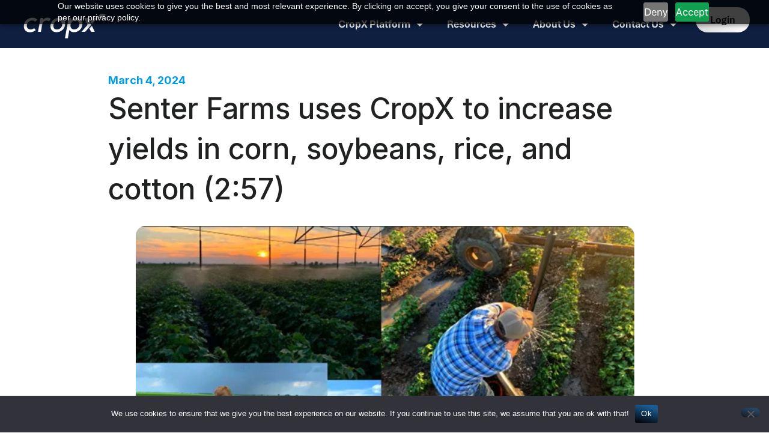

--- FILE ---
content_type: text/html; charset=UTF-8
request_url: https://cropx.com/2024/03/04/senter-farms-uses-cropx-to-increase-yields-in-corn-soybeans-rice-and-cotton-257/
body_size: 19900
content:
    <!doctype html>
<html lang="en-US">
<head>
	<meta charset="UTF-8">
	<meta name="viewport" content="width=device-width, initial-scale=1">
	<link rel="profile" href="https://gmpg.org/xfn/11">
	<script>
					(function(){
						var zccmpurl = new URL(document.location.href);
						var cmp_id =  zccmpurl.search.split('zc_rid=')[1];
						if (cmp_id != undefined) {
							document.cookie = 'zc_rid=' + cmp_id + ';max-age=10800;path=/';
						}
					})();
				</script><meta name='robots' content='index, follow, max-image-preview:large, max-snippet:-1, max-video-preview:-1' />

	<!-- This site is optimized with the Yoast SEO Premium plugin v26.8 (Yoast SEO v26.8) - https://yoast.com/product/yoast-seo-premium-wordpress/ -->
	<title>Senter Farms uses CropX to increase yields in corn, soybeans, rice, and cotton (2:57) &#8211; CropX Digital Agronomy Platform and Farm Management System</title>
	<link rel="canonical" href="https://cropx.com/2024/03/04/senter-farms-uses-cropx-to-increase-yields-in-corn-soybeans-rice-and-cotton-257/" />
	<meta property="og:locale" content="en_US" />
	<meta property="og:type" content="article" />
	<meta property="og:title" content="Senter Farms uses CropX to increase yields in corn, soybeans, rice, and cotton (2:57)" />
	<meta property="og:description" content="Travis Senter spoke about being an early adopter of CropX and what it has meant for their agronomic operations and results over the past 7 years. He shows charts of his yield increases on several crop types." />
	<meta property="og:url" content="https://cropx.com/2024/03/04/senter-farms-uses-cropx-to-increase-yields-in-corn-soybeans-rice-and-cotton-257/" />
	<meta property="og:site_name" content="CropX Digital Agronomy Platform and Farm Management System" />
	<meta property="article:publisher" content="https://www.facebook.com/CropXGlobal" />
	<meta property="article:published_time" content="2024-03-04T20:05:56+00:00" />
	<meta property="article:modified_time" content="2024-06-11T19:03:46+00:00" />
	<meta property="og:image" content="https://omujecld.elementor.cloud/wp-content/uploads/2024/03/image-2.png" />
	<meta property="og:image:width" content="972" />
	<meta property="og:image:height" content="558" />
	<meta property="og:image:type" content="image/png" />
	<meta name="author" content="taha g" />
	<meta name="twitter:card" content="summary_large_image" />
	<meta name="twitter:creator" content="@crop_x" />
	<meta name="twitter:site" content="@crop_x" />
	<meta name="twitter:label1" content="Written by" />
	<meta name="twitter:data1" content="taha g" />
	<meta name="twitter:label2" content="Est. reading time" />
	<meta name="twitter:data2" content="1 minute" />
	<script type="application/ld+json" class="yoast-schema-graph">{"@context":"https://schema.org","@graph":[{"@type":"Article","@id":"https://cropx.com/2024/03/04/senter-farms-uses-cropx-to-increase-yields-in-corn-soybeans-rice-and-cotton-257/#article","isPartOf":{"@id":"https://cropx.com/2024/03/04/senter-farms-uses-cropx-to-increase-yields-in-corn-soybeans-rice-and-cotton-257/"},"author":{"name":"taha g","@id":"https://omujecld.elementor.cloud/#/schema/person/68bc23bbc14996376addf1076fd1e26b"},"headline":"Senter Farms uses CropX to increase yields in corn, soybeans, rice, and cotton (2:57)","datePublished":"2024-03-04T20:05:56+00:00","dateModified":"2024-06-11T19:03:46+00:00","mainEntityOfPage":{"@id":"https://cropx.com/2024/03/04/senter-farms-uses-cropx-to-increase-yields-in-corn-soybeans-rice-and-cotton-257/"},"wordCount":49,"publisher":{"@id":"https://omujecld.elementor.cloud/#organization"},"image":{"@id":"https://cropx.com/2024/03/04/senter-farms-uses-cropx-to-increase-yields-in-corn-soybeans-rice-and-cotton-257/#primaryimage"},"thumbnailUrl":"https://cropx.com/wp-content/uploads/2024/03/image-2.png","keywords":["NA","sustainable farming"],"articleSection":["Customer Stories &amp; Testimonials"],"inLanguage":"en-US"},{"@type":"WebPage","@id":"https://cropx.com/2024/03/04/senter-farms-uses-cropx-to-increase-yields-in-corn-soybeans-rice-and-cotton-257/","url":"https://cropx.com/2024/03/04/senter-farms-uses-cropx-to-increase-yields-in-corn-soybeans-rice-and-cotton-257/","name":"Senter Farms uses CropX to increase yields in corn, soybeans, rice, and cotton (2:57) &#8211; CropX Digital Agronomy Platform and Farm Management System","isPartOf":{"@id":"https://omujecld.elementor.cloud/#website"},"primaryImageOfPage":{"@id":"https://cropx.com/2024/03/04/senter-farms-uses-cropx-to-increase-yields-in-corn-soybeans-rice-and-cotton-257/#primaryimage"},"image":{"@id":"https://cropx.com/2024/03/04/senter-farms-uses-cropx-to-increase-yields-in-corn-soybeans-rice-and-cotton-257/#primaryimage"},"thumbnailUrl":"https://cropx.com/wp-content/uploads/2024/03/image-2.png","datePublished":"2024-03-04T20:05:56+00:00","dateModified":"2024-06-11T19:03:46+00:00","breadcrumb":{"@id":"https://cropx.com/2024/03/04/senter-farms-uses-cropx-to-increase-yields-in-corn-soybeans-rice-and-cotton-257/#breadcrumb"},"inLanguage":"en-US","potentialAction":[{"@type":"ReadAction","target":["https://cropx.com/2024/03/04/senter-farms-uses-cropx-to-increase-yields-in-corn-soybeans-rice-and-cotton-257/"]}]},{"@type":"ImageObject","inLanguage":"en-US","@id":"https://cropx.com/2024/03/04/senter-farms-uses-cropx-to-increase-yields-in-corn-soybeans-rice-and-cotton-257/#primaryimage","url":"https://cropx.com/wp-content/uploads/2024/03/image-2.png","contentUrl":"https://cropx.com/wp-content/uploads/2024/03/image-2.png","width":972,"height":558},{"@type":"BreadcrumbList","@id":"https://cropx.com/2024/03/04/senter-farms-uses-cropx-to-increase-yields-in-corn-soybeans-rice-and-cotton-257/#breadcrumb","itemListElement":[{"@type":"ListItem","position":1,"name":"Home","item":"https://cropx.com/"},{"@type":"ListItem","position":2,"name":"Senter Farms uses CropX to increase yields in corn, soybeans, rice, and cotton (2:57)"}]},{"@type":"WebSite","@id":"https://omujecld.elementor.cloud/#website","url":"https://omujecld.elementor.cloud/","name":"CropX Digital Agronomy Platform and Farm Management System","description":"CropX is the world’s leading digital agronomy platform for farmers, dealers, and agribusinesses","publisher":{"@id":"https://omujecld.elementor.cloud/#organization"},"potentialAction":[{"@type":"SearchAction","target":{"@type":"EntryPoint","urlTemplate":"https://omujecld.elementor.cloud/?s={search_term_string}"},"query-input":{"@type":"PropertyValueSpecification","valueRequired":true,"valueName":"search_term_string"}}],"inLanguage":"en-US"},{"@type":"Organization","@id":"https://omujecld.elementor.cloud/#organization","name":"CropX","url":"https://omujecld.elementor.cloud/","logo":{"@type":"ImageObject","inLanguage":"en-US","@id":"https://omujecld.elementor.cloud/#/schema/logo/image/","url":"https://cropx.com/wp-content/uploads/2022/09/Screenshot-2025-01-06-at-1.48.59 PM.png","contentUrl":"https://cropx.com/wp-content/uploads/2022/09/Screenshot-2025-01-06-at-1.48.59 PM.png","width":876,"height":372,"caption":"CropX"},"image":{"@id":"https://omujecld.elementor.cloud/#/schema/logo/image/"},"sameAs":["https://www.facebook.com/CropXGlobal","https://x.com/crop_x","https://www.linkedin.com/company/cropx-ltd/","https://www.youtube.com/@cropxagronomicFMS"]},{"@type":"Person","@id":"https://omujecld.elementor.cloud/#/schema/person/68bc23bbc14996376addf1076fd1e26b","name":"taha g","image":{"@type":"ImageObject","inLanguage":"en-US","@id":"https://omujecld.elementor.cloud/#/schema/person/image/","url":"https://secure.gravatar.com/avatar/94c388224a3ee79cd3167cbf4be81274594781a41b612d3e3aec61d8707f4c13?s=96&d=mm&r=g","contentUrl":"https://secure.gravatar.com/avatar/94c388224a3ee79cd3167cbf4be81274594781a41b612d3e3aec61d8707f4c13?s=96&d=mm&r=g","caption":"taha g"},"url":"https://cropx.com/author/taha/"}]}</script>
	<!-- / Yoast SEO Premium plugin. -->


<link rel='dns-prefetch' href='//www.googletagmanager.com' />
<link rel="alternate" title="oEmbed (JSON)" type="application/json+oembed" href="https://cropx.com/wp-json/oembed/1.0/embed?url=https%3A%2F%2Fcropx.com%2F2024%2F03%2F04%2Fsenter-farms-uses-cropx-to-increase-yields-in-corn-soybeans-rice-and-cotton-257%2F" />
<link rel="alternate" title="oEmbed (XML)" type="text/xml+oembed" href="https://cropx.com/wp-json/oembed/1.0/embed?url=https%3A%2F%2Fcropx.com%2F2024%2F03%2F04%2Fsenter-farms-uses-cropx-to-increase-yields-in-corn-soybeans-rice-and-cotton-257%2F&#038;format=xml" />
<style id='wp-img-auto-sizes-contain-inline-css'>
img:is([sizes=auto i],[sizes^="auto," i]){contain-intrinsic-size:3000px 1500px}
/*# sourceURL=wp-img-auto-sizes-contain-inline-css */
</style>
<style id='wp-emoji-styles-inline-css'>

	img.wp-smiley, img.emoji {
		display: inline !important;
		border: none !important;
		box-shadow: none !important;
		height: 1em !important;
		width: 1em !important;
		margin: 0 0.07em !important;
		vertical-align: -0.1em !important;
		background: none !important;
		padding: 0 !important;
	}
/*# sourceURL=wp-emoji-styles-inline-css */
</style>
<link rel='stylesheet' id='wp-block-library-css' href='https://cropx.com/wp-includes/css/dist/block-library/style.min.css?ver=6.9' media='all' />
<style id='wp-block-image-inline-css'>
.wp-block-image>a,.wp-block-image>figure>a{display:inline-block}.wp-block-image img{box-sizing:border-box;height:auto;max-width:100%;vertical-align:bottom}@media not (prefers-reduced-motion){.wp-block-image img.hide{visibility:hidden}.wp-block-image img.show{animation:show-content-image .4s}}.wp-block-image[style*=border-radius] img,.wp-block-image[style*=border-radius]>a{border-radius:inherit}.wp-block-image.has-custom-border img{box-sizing:border-box}.wp-block-image.aligncenter{text-align:center}.wp-block-image.alignfull>a,.wp-block-image.alignwide>a{width:100%}.wp-block-image.alignfull img,.wp-block-image.alignwide img{height:auto;width:100%}.wp-block-image .aligncenter,.wp-block-image .alignleft,.wp-block-image .alignright,.wp-block-image.aligncenter,.wp-block-image.alignleft,.wp-block-image.alignright{display:table}.wp-block-image .aligncenter>figcaption,.wp-block-image .alignleft>figcaption,.wp-block-image .alignright>figcaption,.wp-block-image.aligncenter>figcaption,.wp-block-image.alignleft>figcaption,.wp-block-image.alignright>figcaption{caption-side:bottom;display:table-caption}.wp-block-image .alignleft{float:left;margin:.5em 1em .5em 0}.wp-block-image .alignright{float:right;margin:.5em 0 .5em 1em}.wp-block-image .aligncenter{margin-left:auto;margin-right:auto}.wp-block-image :where(figcaption){margin-bottom:1em;margin-top:.5em}.wp-block-image.is-style-circle-mask img{border-radius:9999px}@supports ((-webkit-mask-image:none) or (mask-image:none)) or (-webkit-mask-image:none){.wp-block-image.is-style-circle-mask img{border-radius:0;-webkit-mask-image:url('data:image/svg+xml;utf8,<svg viewBox="0 0 100 100" xmlns="http://www.w3.org/2000/svg"><circle cx="50" cy="50" r="50"/></svg>');mask-image:url('data:image/svg+xml;utf8,<svg viewBox="0 0 100 100" xmlns="http://www.w3.org/2000/svg"><circle cx="50" cy="50" r="50"/></svg>');mask-mode:alpha;-webkit-mask-position:center;mask-position:center;-webkit-mask-repeat:no-repeat;mask-repeat:no-repeat;-webkit-mask-size:contain;mask-size:contain}}:root :where(.wp-block-image.is-style-rounded img,.wp-block-image .is-style-rounded img){border-radius:9999px}.wp-block-image figure{margin:0}.wp-lightbox-container{display:flex;flex-direction:column;position:relative}.wp-lightbox-container img{cursor:zoom-in}.wp-lightbox-container img:hover+button{opacity:1}.wp-lightbox-container button{align-items:center;backdrop-filter:blur(16px) saturate(180%);background-color:#5a5a5a40;border:none;border-radius:4px;cursor:zoom-in;display:flex;height:20px;justify-content:center;opacity:0;padding:0;position:absolute;right:16px;text-align:center;top:16px;width:20px;z-index:100}@media not (prefers-reduced-motion){.wp-lightbox-container button{transition:opacity .2s ease}}.wp-lightbox-container button:focus-visible{outline:3px auto #5a5a5a40;outline:3px auto -webkit-focus-ring-color;outline-offset:3px}.wp-lightbox-container button:hover{cursor:pointer;opacity:1}.wp-lightbox-container button:focus{opacity:1}.wp-lightbox-container button:focus,.wp-lightbox-container button:hover,.wp-lightbox-container button:not(:hover):not(:active):not(.has-background){background-color:#5a5a5a40;border:none}.wp-lightbox-overlay{box-sizing:border-box;cursor:zoom-out;height:100vh;left:0;overflow:hidden;position:fixed;top:0;visibility:hidden;width:100%;z-index:100000}.wp-lightbox-overlay .close-button{align-items:center;cursor:pointer;display:flex;justify-content:center;min-height:40px;min-width:40px;padding:0;position:absolute;right:calc(env(safe-area-inset-right) + 16px);top:calc(env(safe-area-inset-top) + 16px);z-index:5000000}.wp-lightbox-overlay .close-button:focus,.wp-lightbox-overlay .close-button:hover,.wp-lightbox-overlay .close-button:not(:hover):not(:active):not(.has-background){background:none;border:none}.wp-lightbox-overlay .lightbox-image-container{height:var(--wp--lightbox-container-height);left:50%;overflow:hidden;position:absolute;top:50%;transform:translate(-50%,-50%);transform-origin:top left;width:var(--wp--lightbox-container-width);z-index:9999999999}.wp-lightbox-overlay .wp-block-image{align-items:center;box-sizing:border-box;display:flex;height:100%;justify-content:center;margin:0;position:relative;transform-origin:0 0;width:100%;z-index:3000000}.wp-lightbox-overlay .wp-block-image img{height:var(--wp--lightbox-image-height);min-height:var(--wp--lightbox-image-height);min-width:var(--wp--lightbox-image-width);width:var(--wp--lightbox-image-width)}.wp-lightbox-overlay .wp-block-image figcaption{display:none}.wp-lightbox-overlay button{background:none;border:none}.wp-lightbox-overlay .scrim{background-color:#fff;height:100%;opacity:.9;position:absolute;width:100%;z-index:2000000}.wp-lightbox-overlay.active{visibility:visible}@media not (prefers-reduced-motion){.wp-lightbox-overlay.active{animation:turn-on-visibility .25s both}.wp-lightbox-overlay.active img{animation:turn-on-visibility .35s both}.wp-lightbox-overlay.show-closing-animation:not(.active){animation:turn-off-visibility .35s both}.wp-lightbox-overlay.show-closing-animation:not(.active) img{animation:turn-off-visibility .25s both}.wp-lightbox-overlay.zoom.active{animation:none;opacity:1;visibility:visible}.wp-lightbox-overlay.zoom.active .lightbox-image-container{animation:lightbox-zoom-in .4s}.wp-lightbox-overlay.zoom.active .lightbox-image-container img{animation:none}.wp-lightbox-overlay.zoom.active .scrim{animation:turn-on-visibility .4s forwards}.wp-lightbox-overlay.zoom.show-closing-animation:not(.active){animation:none}.wp-lightbox-overlay.zoom.show-closing-animation:not(.active) .lightbox-image-container{animation:lightbox-zoom-out .4s}.wp-lightbox-overlay.zoom.show-closing-animation:not(.active) .lightbox-image-container img{animation:none}.wp-lightbox-overlay.zoom.show-closing-animation:not(.active) .scrim{animation:turn-off-visibility .4s forwards}}@keyframes show-content-image{0%{visibility:hidden}99%{visibility:hidden}to{visibility:visible}}@keyframes turn-on-visibility{0%{opacity:0}to{opacity:1}}@keyframes turn-off-visibility{0%{opacity:1;visibility:visible}99%{opacity:0;visibility:visible}to{opacity:0;visibility:hidden}}@keyframes lightbox-zoom-in{0%{transform:translate(calc((-100vw + var(--wp--lightbox-scrollbar-width))/2 + var(--wp--lightbox-initial-left-position)),calc(-50vh + var(--wp--lightbox-initial-top-position))) scale(var(--wp--lightbox-scale))}to{transform:translate(-50%,-50%) scale(1)}}@keyframes lightbox-zoom-out{0%{transform:translate(-50%,-50%) scale(1);visibility:visible}99%{visibility:visible}to{transform:translate(calc((-100vw + var(--wp--lightbox-scrollbar-width))/2 + var(--wp--lightbox-initial-left-position)),calc(-50vh + var(--wp--lightbox-initial-top-position))) scale(var(--wp--lightbox-scale));visibility:hidden}}
/*# sourceURL=https://cropx.com/wp-includes/blocks/image/style.min.css */
</style>
<style id='wp-block-paragraph-inline-css'>
.is-small-text{font-size:.875em}.is-regular-text{font-size:1em}.is-large-text{font-size:2.25em}.is-larger-text{font-size:3em}.has-drop-cap:not(:focus):first-letter{float:left;font-size:8.4em;font-style:normal;font-weight:100;line-height:.68;margin:.05em .1em 0 0;text-transform:uppercase}body.rtl .has-drop-cap:not(:focus):first-letter{float:none;margin-left:.1em}p.has-drop-cap.has-background{overflow:hidden}:root :where(p.has-background){padding:1.25em 2.375em}:where(p.has-text-color:not(.has-link-color)) a{color:inherit}p.has-text-align-left[style*="writing-mode:vertical-lr"],p.has-text-align-right[style*="writing-mode:vertical-rl"]{rotate:180deg}
/*# sourceURL=https://cropx.com/wp-includes/blocks/paragraph/style.min.css */
</style>
<style id='global-styles-inline-css'>
:root{--wp--preset--aspect-ratio--square: 1;--wp--preset--aspect-ratio--4-3: 4/3;--wp--preset--aspect-ratio--3-4: 3/4;--wp--preset--aspect-ratio--3-2: 3/2;--wp--preset--aspect-ratio--2-3: 2/3;--wp--preset--aspect-ratio--16-9: 16/9;--wp--preset--aspect-ratio--9-16: 9/16;--wp--preset--color--black: #000000;--wp--preset--color--cyan-bluish-gray: #abb8c3;--wp--preset--color--white: #ffffff;--wp--preset--color--pale-pink: #f78da7;--wp--preset--color--vivid-red: #cf2e2e;--wp--preset--color--luminous-vivid-orange: #ff6900;--wp--preset--color--luminous-vivid-amber: #fcb900;--wp--preset--color--light-green-cyan: #7bdcb5;--wp--preset--color--vivid-green-cyan: #00d084;--wp--preset--color--pale-cyan-blue: #8ed1fc;--wp--preset--color--vivid-cyan-blue: #0693e3;--wp--preset--color--vivid-purple: #9b51e0;--wp--preset--gradient--vivid-cyan-blue-to-vivid-purple: linear-gradient(135deg,rgb(6,147,227) 0%,rgb(155,81,224) 100%);--wp--preset--gradient--light-green-cyan-to-vivid-green-cyan: linear-gradient(135deg,rgb(122,220,180) 0%,rgb(0,208,130) 100%);--wp--preset--gradient--luminous-vivid-amber-to-luminous-vivid-orange: linear-gradient(135deg,rgb(252,185,0) 0%,rgb(255,105,0) 100%);--wp--preset--gradient--luminous-vivid-orange-to-vivid-red: linear-gradient(135deg,rgb(255,105,0) 0%,rgb(207,46,46) 100%);--wp--preset--gradient--very-light-gray-to-cyan-bluish-gray: linear-gradient(135deg,rgb(238,238,238) 0%,rgb(169,184,195) 100%);--wp--preset--gradient--cool-to-warm-spectrum: linear-gradient(135deg,rgb(74,234,220) 0%,rgb(151,120,209) 20%,rgb(207,42,186) 40%,rgb(238,44,130) 60%,rgb(251,105,98) 80%,rgb(254,248,76) 100%);--wp--preset--gradient--blush-light-purple: linear-gradient(135deg,rgb(255,206,236) 0%,rgb(152,150,240) 100%);--wp--preset--gradient--blush-bordeaux: linear-gradient(135deg,rgb(254,205,165) 0%,rgb(254,45,45) 50%,rgb(107,0,62) 100%);--wp--preset--gradient--luminous-dusk: linear-gradient(135deg,rgb(255,203,112) 0%,rgb(199,81,192) 50%,rgb(65,88,208) 100%);--wp--preset--gradient--pale-ocean: linear-gradient(135deg,rgb(255,245,203) 0%,rgb(182,227,212) 50%,rgb(51,167,181) 100%);--wp--preset--gradient--electric-grass: linear-gradient(135deg,rgb(202,248,128) 0%,rgb(113,206,126) 100%);--wp--preset--gradient--midnight: linear-gradient(135deg,rgb(2,3,129) 0%,rgb(40,116,252) 100%);--wp--preset--font-size--small: 13px;--wp--preset--font-size--medium: 20px;--wp--preset--font-size--large: 36px;--wp--preset--font-size--x-large: 42px;--wp--preset--spacing--20: 0.44rem;--wp--preset--spacing--30: 0.67rem;--wp--preset--spacing--40: 1rem;--wp--preset--spacing--50: 1.5rem;--wp--preset--spacing--60: 2.25rem;--wp--preset--spacing--70: 3.38rem;--wp--preset--spacing--80: 5.06rem;--wp--preset--shadow--natural: 6px 6px 9px rgba(0, 0, 0, 0.2);--wp--preset--shadow--deep: 12px 12px 50px rgba(0, 0, 0, 0.4);--wp--preset--shadow--sharp: 6px 6px 0px rgba(0, 0, 0, 0.2);--wp--preset--shadow--outlined: 6px 6px 0px -3px rgb(255, 255, 255), 6px 6px rgb(0, 0, 0);--wp--preset--shadow--crisp: 6px 6px 0px rgb(0, 0, 0);}:root { --wp--style--global--content-size: 800px;--wp--style--global--wide-size: 1200px; }:where(body) { margin: 0; }.wp-site-blocks > .alignleft { float: left; margin-right: 2em; }.wp-site-blocks > .alignright { float: right; margin-left: 2em; }.wp-site-blocks > .aligncenter { justify-content: center; margin-left: auto; margin-right: auto; }:where(.wp-site-blocks) > * { margin-block-start: 24px; margin-block-end: 0; }:where(.wp-site-blocks) > :first-child { margin-block-start: 0; }:where(.wp-site-blocks) > :last-child { margin-block-end: 0; }:root { --wp--style--block-gap: 24px; }:root :where(.is-layout-flow) > :first-child{margin-block-start: 0;}:root :where(.is-layout-flow) > :last-child{margin-block-end: 0;}:root :where(.is-layout-flow) > *{margin-block-start: 24px;margin-block-end: 0;}:root :where(.is-layout-constrained) > :first-child{margin-block-start: 0;}:root :where(.is-layout-constrained) > :last-child{margin-block-end: 0;}:root :where(.is-layout-constrained) > *{margin-block-start: 24px;margin-block-end: 0;}:root :where(.is-layout-flex){gap: 24px;}:root :where(.is-layout-grid){gap: 24px;}.is-layout-flow > .alignleft{float: left;margin-inline-start: 0;margin-inline-end: 2em;}.is-layout-flow > .alignright{float: right;margin-inline-start: 2em;margin-inline-end: 0;}.is-layout-flow > .aligncenter{margin-left: auto !important;margin-right: auto !important;}.is-layout-constrained > .alignleft{float: left;margin-inline-start: 0;margin-inline-end: 2em;}.is-layout-constrained > .alignright{float: right;margin-inline-start: 2em;margin-inline-end: 0;}.is-layout-constrained > .aligncenter{margin-left: auto !important;margin-right: auto !important;}.is-layout-constrained > :where(:not(.alignleft):not(.alignright):not(.alignfull)){max-width: var(--wp--style--global--content-size);margin-left: auto !important;margin-right: auto !important;}.is-layout-constrained > .alignwide{max-width: var(--wp--style--global--wide-size);}body .is-layout-flex{display: flex;}.is-layout-flex{flex-wrap: wrap;align-items: center;}.is-layout-flex > :is(*, div){margin: 0;}body .is-layout-grid{display: grid;}.is-layout-grid > :is(*, div){margin: 0;}body{padding-top: 0px;padding-right: 0px;padding-bottom: 0px;padding-left: 0px;}a:where(:not(.wp-element-button)){text-decoration: underline;}:root :where(.wp-element-button, .wp-block-button__link){background-color: #32373c;border-width: 0;color: #fff;font-family: inherit;font-size: inherit;font-style: inherit;font-weight: inherit;letter-spacing: inherit;line-height: inherit;padding-top: calc(0.667em + 2px);padding-right: calc(1.333em + 2px);padding-bottom: calc(0.667em + 2px);padding-left: calc(1.333em + 2px);text-decoration: none;text-transform: inherit;}.has-black-color{color: var(--wp--preset--color--black) !important;}.has-cyan-bluish-gray-color{color: var(--wp--preset--color--cyan-bluish-gray) !important;}.has-white-color{color: var(--wp--preset--color--white) !important;}.has-pale-pink-color{color: var(--wp--preset--color--pale-pink) !important;}.has-vivid-red-color{color: var(--wp--preset--color--vivid-red) !important;}.has-luminous-vivid-orange-color{color: var(--wp--preset--color--luminous-vivid-orange) !important;}.has-luminous-vivid-amber-color{color: var(--wp--preset--color--luminous-vivid-amber) !important;}.has-light-green-cyan-color{color: var(--wp--preset--color--light-green-cyan) !important;}.has-vivid-green-cyan-color{color: var(--wp--preset--color--vivid-green-cyan) !important;}.has-pale-cyan-blue-color{color: var(--wp--preset--color--pale-cyan-blue) !important;}.has-vivid-cyan-blue-color{color: var(--wp--preset--color--vivid-cyan-blue) !important;}.has-vivid-purple-color{color: var(--wp--preset--color--vivid-purple) !important;}.has-black-background-color{background-color: var(--wp--preset--color--black) !important;}.has-cyan-bluish-gray-background-color{background-color: var(--wp--preset--color--cyan-bluish-gray) !important;}.has-white-background-color{background-color: var(--wp--preset--color--white) !important;}.has-pale-pink-background-color{background-color: var(--wp--preset--color--pale-pink) !important;}.has-vivid-red-background-color{background-color: var(--wp--preset--color--vivid-red) !important;}.has-luminous-vivid-orange-background-color{background-color: var(--wp--preset--color--luminous-vivid-orange) !important;}.has-luminous-vivid-amber-background-color{background-color: var(--wp--preset--color--luminous-vivid-amber) !important;}.has-light-green-cyan-background-color{background-color: var(--wp--preset--color--light-green-cyan) !important;}.has-vivid-green-cyan-background-color{background-color: var(--wp--preset--color--vivid-green-cyan) !important;}.has-pale-cyan-blue-background-color{background-color: var(--wp--preset--color--pale-cyan-blue) !important;}.has-vivid-cyan-blue-background-color{background-color: var(--wp--preset--color--vivid-cyan-blue) !important;}.has-vivid-purple-background-color{background-color: var(--wp--preset--color--vivid-purple) !important;}.has-black-border-color{border-color: var(--wp--preset--color--black) !important;}.has-cyan-bluish-gray-border-color{border-color: var(--wp--preset--color--cyan-bluish-gray) !important;}.has-white-border-color{border-color: var(--wp--preset--color--white) !important;}.has-pale-pink-border-color{border-color: var(--wp--preset--color--pale-pink) !important;}.has-vivid-red-border-color{border-color: var(--wp--preset--color--vivid-red) !important;}.has-luminous-vivid-orange-border-color{border-color: var(--wp--preset--color--luminous-vivid-orange) !important;}.has-luminous-vivid-amber-border-color{border-color: var(--wp--preset--color--luminous-vivid-amber) !important;}.has-light-green-cyan-border-color{border-color: var(--wp--preset--color--light-green-cyan) !important;}.has-vivid-green-cyan-border-color{border-color: var(--wp--preset--color--vivid-green-cyan) !important;}.has-pale-cyan-blue-border-color{border-color: var(--wp--preset--color--pale-cyan-blue) !important;}.has-vivid-cyan-blue-border-color{border-color: var(--wp--preset--color--vivid-cyan-blue) !important;}.has-vivid-purple-border-color{border-color: var(--wp--preset--color--vivid-purple) !important;}.has-vivid-cyan-blue-to-vivid-purple-gradient-background{background: var(--wp--preset--gradient--vivid-cyan-blue-to-vivid-purple) !important;}.has-light-green-cyan-to-vivid-green-cyan-gradient-background{background: var(--wp--preset--gradient--light-green-cyan-to-vivid-green-cyan) !important;}.has-luminous-vivid-amber-to-luminous-vivid-orange-gradient-background{background: var(--wp--preset--gradient--luminous-vivid-amber-to-luminous-vivid-orange) !important;}.has-luminous-vivid-orange-to-vivid-red-gradient-background{background: var(--wp--preset--gradient--luminous-vivid-orange-to-vivid-red) !important;}.has-very-light-gray-to-cyan-bluish-gray-gradient-background{background: var(--wp--preset--gradient--very-light-gray-to-cyan-bluish-gray) !important;}.has-cool-to-warm-spectrum-gradient-background{background: var(--wp--preset--gradient--cool-to-warm-spectrum) !important;}.has-blush-light-purple-gradient-background{background: var(--wp--preset--gradient--blush-light-purple) !important;}.has-blush-bordeaux-gradient-background{background: var(--wp--preset--gradient--blush-bordeaux) !important;}.has-luminous-dusk-gradient-background{background: var(--wp--preset--gradient--luminous-dusk) !important;}.has-pale-ocean-gradient-background{background: var(--wp--preset--gradient--pale-ocean) !important;}.has-electric-grass-gradient-background{background: var(--wp--preset--gradient--electric-grass) !important;}.has-midnight-gradient-background{background: var(--wp--preset--gradient--midnight) !important;}.has-small-font-size{font-size: var(--wp--preset--font-size--small) !important;}.has-medium-font-size{font-size: var(--wp--preset--font-size--medium) !important;}.has-large-font-size{font-size: var(--wp--preset--font-size--large) !important;}.has-x-large-font-size{font-size: var(--wp--preset--font-size--x-large) !important;}
/*# sourceURL=global-styles-inline-css */
</style>

<link rel='stylesheet' id='cookie-notice-front-css' href='https://cropx.com/wp-content/plugins/cookie-notice/css/front.min.css?ver=2.5.11' media='all' />
<link rel='stylesheet' id='hello-elementor-css' href='https://cropx.com/wp-content/themes/hello-elementor/style.min.css?ver=3.3.0' media='all' />
<link rel='stylesheet' id='hello-elementor-theme-style-css' href='https://cropx.com/wp-content/themes/hello-elementor/theme.min.css?ver=3.3.0' media='all' />
<link rel='stylesheet' id='hello-elementor-header-footer-css' href='https://cropx.com/wp-content/themes/hello-elementor/header-footer.min.css?ver=3.3.0' media='all' />
<link rel='stylesheet' id='elementor-frontend-css' href='https://cropx.com/wp-content/plugins/elementor/assets/css/frontend.min.css?ver=3.27.4' media='all' />
<link rel='stylesheet' id='elementor-post-1281-css' href='https://cropx.com/wp-content/uploads/elementor/css/post-1281.css?ver=1739468997' media='all' />
<link rel='stylesheet' id='widget-image-css' href='https://cropx.com/wp-content/plugins/elementor/assets/css/widget-image.min.css?ver=3.27.4' media='all' />
<link rel='stylesheet' id='widget-nav-menu-css' href='https://cropx.com/wp-content/plugins/elementor-pro/assets/css/widget-nav-menu.min.css?ver=3.27.3' media='all' />
<link rel='stylesheet' id='e-sticky-css' href='https://cropx.com/wp-content/plugins/elementor-pro/assets/css/modules/sticky.min.css?ver=3.27.3' media='all' />
<link rel='stylesheet' id='widget-heading-css' href='https://cropx.com/wp-content/plugins/elementor/assets/css/widget-heading.min.css?ver=3.27.4' media='all' />
<link rel='stylesheet' id='widget-icon-list-css' href='https://cropx.com/wp-content/plugins/elementor/assets/css/widget-icon-list.min.css?ver=3.27.4' media='all' />
<link rel='stylesheet' id='widget-spacer-css' href='https://cropx.com/wp-content/plugins/elementor/assets/css/widget-spacer.min.css?ver=3.27.4' media='all' />
<link rel='stylesheet' id='widget-social-icons-css' href='https://cropx.com/wp-content/plugins/elementor/assets/css/widget-social-icons.min.css?ver=3.27.4' media='all' />
<link rel='stylesheet' id='e-apple-webkit-css' href='https://cropx.com/wp-content/plugins/elementor/assets/css/conditionals/apple-webkit.min.css?ver=3.27.4' media='all' />
<link rel='stylesheet' id='widget-post-info-css' href='https://cropx.com/wp-content/plugins/elementor-pro/assets/css/widget-post-info.min.css?ver=3.27.3' media='all' />
<link rel='stylesheet' id='elementor-icons-shared-0-css' href='https://cropx.com/wp-content/plugins/elementor/assets/lib/font-awesome/css/fontawesome.min.css?ver=5.15.3' media='all' />
<link rel='stylesheet' id='elementor-icons-fa-regular-css' href='https://cropx.com/wp-content/plugins/elementor/assets/lib/font-awesome/css/regular.min.css?ver=5.15.3' media='all' />
<link rel='stylesheet' id='elementor-icons-fa-solid-css' href='https://cropx.com/wp-content/plugins/elementor/assets/lib/font-awesome/css/solid.min.css?ver=5.15.3' media='all' />
<link rel='stylesheet' id='widget-posts-css' href='https://cropx.com/wp-content/plugins/elementor-pro/assets/css/widget-posts.min.css?ver=3.27.3' media='all' />
<link rel='stylesheet' id='e-animation-fadeIn-css' href='https://cropx.com/wp-content/plugins/elementor/assets/lib/animations/styles/fadeIn.min.css?ver=3.27.4' media='all' />
<link rel='stylesheet' id='widget-text-editor-css' href='https://cropx.com/wp-content/plugins/elementor/assets/css/widget-text-editor.min.css?ver=3.27.4' media='all' />
<link rel='stylesheet' id='e-popup-css' href='https://cropx.com/wp-content/plugins/elementor-pro/assets/css/conditionals/popup.min.css?ver=3.27.3' media='all' />
<link rel='stylesheet' id='elementor-icons-css' href='https://cropx.com/wp-content/plugins/elementor/assets/lib/eicons/css/elementor-icons.min.css?ver=5.35.0' media='all' />
<link rel='stylesheet' id='elementor-post-1183-css' href='https://cropx.com/wp-content/uploads/elementor/css/post-1183.css?ver=1762248809' media='all' />
<link rel='stylesheet' id='elementor-post-1145-css' href='https://cropx.com/wp-content/uploads/elementor/css/post-1145.css?ver=1760363929' media='all' />
<link rel='stylesheet' id='elementor-post-1754-css' href='https://cropx.com/wp-content/uploads/elementor/css/post-1754.css?ver=1754992445' media='all' />
<link rel='stylesheet' id='elementor-post-9428-css' href='https://cropx.com/wp-content/uploads/elementor/css/post-9428.css?ver=1739468998' media='all' />
<link rel='stylesheet' id='trp-language-switcher-v2-css' href='https://cropx.com/wp-content/plugins/translatepress-multilingual/assets/css/trp-language-switcher-v2.css?ver=3.0.7' media='all' />
<link rel='stylesheet' id='eael-general-css' href='https://cropx.com/wp-content/plugins/essential-addons-for-elementor-lite/assets/front-end/css/view/general.min.css?ver=6.1.2' media='all' />
<link rel='stylesheet' id='google-fonts-1-css' href='https://fonts.googleapis.com/css?family=Inter%3A100%2C100italic%2C200%2C200italic%2C300%2C300italic%2C400%2C400italic%2C500%2C500italic%2C600%2C600italic%2C700%2C700italic%2C800%2C800italic%2C900%2C900italic%7CPrompt%3A100%2C100italic%2C200%2C200italic%2C300%2C300italic%2C400%2C400italic%2C500%2C500italic%2C600%2C600italic%2C700%2C700italic%2C800%2C800italic%2C900%2C900italic&#038;display=auto&#038;ver=6.9' media='all' />
<link rel='stylesheet' id='elementor-icons-fa-brands-css' href='https://cropx.com/wp-content/plugins/elementor/assets/lib/font-awesome/css/brands.min.css?ver=5.15.3' media='all' />
<link rel="preconnect" href="https://fonts.gstatic.com/" crossorigin><script id="cookie-notice-front-js-before">
var cnArgs = {"ajaxUrl":"https:\/\/cropx.com\/wp-admin\/admin-ajax.php","nonce":"5343f0594a","hideEffect":"fade","position":"bottom","onScroll":true,"onScrollOffset":100,"onClick":true,"cookieName":"cookie_notice_accepted","cookieTime":31536000,"cookieTimeRejected":2592000,"globalCookie":false,"redirection":false,"cache":false,"revokeCookies":false,"revokeCookiesOpt":"automatic"};

//# sourceURL=cookie-notice-front-js-before
</script>
<script src="https://cropx.com/wp-content/plugins/cookie-notice/js/front.min.js?ver=2.5.11" id="cookie-notice-front-js"></script>
<script src="https://cropx.com/wp-includes/js/jquery/jquery.min.js?ver=3.7.1" id="jquery-core-js"></script>
<script src="https://cropx.com/wp-includes/js/jquery/jquery-migrate.min.js?ver=3.4.1" id="jquery-migrate-js"></script>
<script src="https://cropx.com/wp-content/plugins/translatepress-multilingual/assets/js/trp-frontend-language-switcher.js?ver=3.0.7" id="trp-language-switcher-js-v2-js"></script>

<!-- Google tag (gtag.js) snippet added by Site Kit -->
<!-- Google Analytics snippet added by Site Kit -->
<script src="https://www.googletagmanager.com/gtag/js?id=GT-NF76GSV" id="google_gtagjs-js" async></script>
<script id="google_gtagjs-js-after">
window.dataLayer = window.dataLayer || [];function gtag(){dataLayer.push(arguments);}
gtag("set","linker",{"domains":["cropx.com"]});
gtag("js", new Date());
gtag("set", "developer_id.dZTNiMT", true);
gtag("config", "GT-NF76GSV", {"googlesitekit_post_date":"20240304"});
//# sourceURL=google_gtagjs-js-after
</script>
<link rel="https://api.w.org/" href="https://cropx.com/wp-json/" /><link rel="alternate" title="JSON" type="application/json" href="https://cropx.com/wp-json/wp/v2/posts/7921" /><link rel="EditURI" type="application/rsd+xml" title="RSD" href="https://cropx.com/xmlrpc.php?rsd" />

<link rel='shortlink' href='https://cropx.com/?p=7921' />
<meta name="generator" content="Site Kit by Google 1.171.0" /><link rel="alternate" hreflang="en-US" href="https://cropx.com/2024/03/04/senter-farms-uses-cropx-to-increase-yields-in-corn-soybeans-rice-and-cotton-257/"/>
<link rel="alternate" hreflang="es-ES" href="https://cropx.com/es/2024/03/04/senter-farms-uses-cropx-to-increase-yields-in-corn-soybeans-rice-and-cotton-257/"/>
<link rel="alternate" hreflang="en" href="https://cropx.com/2024/03/04/senter-farms-uses-cropx-to-increase-yields-in-corn-soybeans-rice-and-cotton-257/"/>
<link rel="alternate" hreflang="es" href="https://cropx.com/es/2024/03/04/senter-farms-uses-cropx-to-increase-yields-in-corn-soybeans-rice-and-cotton-257/"/>

		<script>
		(function(h,o,t,j,a,r){
			h.hj=h.hj||function(){(h.hj.q=h.hj.q||[]).push(arguments)};
			h._hjSettings={hjid:5256044,hjsv:5};
			a=o.getElementsByTagName('head')[0];
			r=o.createElement('script');r.async=1;
			r.src=t+h._hjSettings.hjid+j+h._hjSettings.hjsv;
			a.appendChild(r);
		})(window,document,'//static.hotjar.com/c/hotjar-','.js?sv=');
		</script>
		<meta name="description" content="Travis Senter spoke about being an early adopter of CropX and what it has meant for their agronomic operations and results over the past 7 years. He shows charts of his yield increases on several crop types.">
<meta name="generator" content="Elementor 3.27.4; features: additional_custom_breakpoints; settings: css_print_method-external, google_font-enabled, font_display-auto">
<script src="https://cdn-eu.pagesense.io/js/cropxx/217f50cdb90d436ebcd5fcbacfb904d8.js"></script>
<script type="text/javascript">
_linkedin_partner_id = "5216706";
window._linkedin_data_partner_ids = window._linkedin_data_partner_ids || [];
window._linkedin_data_partner_ids.push(_linkedin_partner_id);
</script><script type="text/javascript">
(function(l) {
if (!l){window.lintrk = function(a,b){window.lintrk.q.push([a,b])};
window.lintrk.q=[]}
var s = document.getElementsByTagName("script")[0];
var b = document.createElement("script");
b.type = "text/javascript";b.async = true;
b.src = "https://snap.licdn.com/li.lms-analytics/insight.min.js";
s.parentNode.insertBefore(b, s);})(window.lintrk);
</script>
<noscript>
<img height="1" width="1" style="display:none;" alt="" src="https://px.ads.linkedin.com/collect/?pid=5216706&fmt=gif" />
</noscript>
			<style>
				.e-con.e-parent:nth-of-type(n+4):not(.e-lazyloaded):not(.e-no-lazyload),
				.e-con.e-parent:nth-of-type(n+4):not(.e-lazyloaded):not(.e-no-lazyload) * {
					background-image: none !important;
				}
				@media screen and (max-height: 1024px) {
					.e-con.e-parent:nth-of-type(n+3):not(.e-lazyloaded):not(.e-no-lazyload),
					.e-con.e-parent:nth-of-type(n+3):not(.e-lazyloaded):not(.e-no-lazyload) * {
						background-image: none !important;
					}
				}
				@media screen and (max-height: 640px) {
					.e-con.e-parent:nth-of-type(n+2):not(.e-lazyloaded):not(.e-no-lazyload),
					.e-con.e-parent:nth-of-type(n+2):not(.e-lazyloaded):not(.e-no-lazyload) * {
						background-image: none !important;
					}
				}
			</style>
			
<!-- Google Tag Manager snippet added by Site Kit -->
<script>
			( function( w, d, s, l, i ) {
				w[l] = w[l] || [];
				w[l].push( {'gtm.start': new Date().getTime(), event: 'gtm.js'} );
				var f = d.getElementsByTagName( s )[0],
					j = d.createElement( s ), dl = l != 'dataLayer' ? '&l=' + l : '';
				j.async = true;
				j.src = 'https://www.googletagmanager.com/gtm.js?id=' + i + dl;
				f.parentNode.insertBefore( j, f );
			} )( window, document, 'script', 'dataLayer', 'GTM-K3JM2DHB' );
			
</script>

<!-- End Google Tag Manager snippet added by Site Kit -->
<link rel="icon" href="https://cropx.com/wp-content/uploads/2022/09/Favicon-150x150.png" sizes="32x32" />
<link rel="icon" href="https://cropx.com/wp-content/uploads/2022/09/Favicon.png" sizes="192x192" />
<link rel="apple-touch-icon" href="https://cropx.com/wp-content/uploads/2022/09/Favicon.png" />
<meta name="msapplication-TileImage" content="https://cropx.com/wp-content/uploads/2022/09/Favicon.png" />
		<style id="wp-custom-css">
			/* HERO must allow overlap */
.hero-section{
  position: relative;
  overflow: visible !important;
  margin-bottom: 0;
  padding-bottom: 0;
}

/* TUNABLES */
:root{
  /* Increase until CTA is fully visible (try 640 if 620 still cuts) */
  --form-total: 640px;                   /* was 560 / 500 */
  --form-half: calc(var(--form-total)/2);
  /* How close to the right edge (smaller = further right) */
  --form-right-gutter: clamp(4px, 1vw, 12px);  /* was 16–32px */
  /* Cap the width; keep if current size is OK */
  --form-max-w: 520px;
}

/* FORM wrapper (class on the container/column that holds the iframe) */
.form-overlap{
  position: relative;
  z-index: 10;
  transform: translateY(calc(var(--form-half) * -1));
  width: 100%;
  max-width: var(--form-max-w);
  margin-left: auto;                       /* push right */
  margin-right: var(--form-right-gutter);  /* right spacing */
}

/* Make sure the CTA fits inside the iframe */
.form-overlap iframe{
  height: var(--form-total);
  width: 100%;
  border: none;
  display: block;
}

/* In case the section below adds spacing */
.form-overlap.section,
.form-overlap .elementor-container,
.form-overlap .e-con{
  padding-top: 0 !important;
  margin-top: 0 !important;
}

/* No overlap on smaller screens */
@media (max-width: 1024px){
  .form-overlap{ transform: none; margin-top: 24px; max-width: 640px; margin-right:auto; margin-left:auto; }
  .form-overlap iframe{ height: 520px; }
}
@media (max-width: 767px){
  .form-overlap{ margin-top: 16px; max-width: 100%; }
  .form-overlap iframe{ height: 480px; }
}

body.page-id-12315 .elementor-nav-menu {
  display: none !important;
}
		</style>
		<meta name="traceparent" content="00-9c5fa7800b57891a0000001769762319-9c5fa7800b57891a-01"></head>
<body class="wp-singular post-template-default single single-post postid-7921 single-format-standard wp-custom-logo wp-embed-responsive wp-theme-hello-elementor cookies-not-set translatepress-en_US theme-default elementor-default elementor-kit-1281 elementor-page-1754">

		<!-- Google Tag Manager (noscript) snippet added by Site Kit -->
		<noscript>
			<iframe src="https://www.googletagmanager.com/ns.html?id=GTM-K3JM2DHB" height="0" width="0" style="display:none;visibility:hidden"></iframe>
		</noscript>
		<!-- End Google Tag Manager (noscript) snippet added by Site Kit -->
		
<a class="skip-link screen-reader-text" href="#content">Skip to content</a>

		<div data-elementor-type="header" data-elementor-id="1183" class="elementor elementor-1183 elementor-location-header" data-elementor-post-type="elementor_library">
			<div class="elementor-element elementor-element-afa09c9 e-con-full e-flex e-con e-parent" data-id="afa09c9" data-element_type="container" data-settings="{&quot;sticky&quot;:&quot;top&quot;,&quot;background_background&quot;:&quot;classic&quot;,&quot;sticky_on&quot;:[&quot;desktop&quot;,&quot;tablet&quot;,&quot;mobile&quot;],&quot;sticky_offset&quot;:0,&quot;sticky_effects_offset&quot;:0,&quot;sticky_anchor_link_offset&quot;:0}">
				<div class="elementor-element elementor-element-2fed584 elementor-widget__width-initial elementor-widget-tablet__width-initial elementor-widget elementor-widget-theme-site-logo elementor-widget-image" data-id="2fed584" data-element_type="widget" data-widget_type="theme-site-logo.default">
				<div class="elementor-widget-container">
											<a href="https://cropx.com">
			<img src="https://cropx.com/wp-content/uploads/elementor/thumbs/Screenshot-2025-01-06-at-1.48.59 PM-r0j97hj9gzqokgsdswrciretnu6mub9v1uscdiraie.png" title="Screenshot 2025-01-06 at 1.48.59 PM" alt="Screenshot 2025-01-06 at 1.48.59 PM" loading="lazy" />				</a>
											</div>
				</div>
				<div class="elementor-element elementor-element-cfc679f elementor-nav-menu__align-end elementor-nav-menu--stretch elementor-nav-menu--dropdown-tablet elementor-nav-menu__text-align-aside elementor-nav-menu--toggle elementor-nav-menu--burger elementor-widget elementor-widget-nav-menu" data-id="cfc679f" data-element_type="widget" data-settings="{&quot;full_width&quot;:&quot;stretch&quot;,&quot;layout&quot;:&quot;horizontal&quot;,&quot;submenu_icon&quot;:{&quot;value&quot;:&quot;&lt;i class=\&quot;fas fa-caret-down\&quot;&gt;&lt;\/i&gt;&quot;,&quot;library&quot;:&quot;fa-solid&quot;},&quot;toggle&quot;:&quot;burger&quot;}" data-widget_type="nav-menu.default">
				<div class="elementor-widget-container">
								<nav aria-label="Menu" class="elementor-nav-menu--main elementor-nav-menu__container elementor-nav-menu--layout-horizontal e--pointer-underline e--animation-fade">
				<ul id="menu-1-cfc679f" class="elementor-nav-menu"><li class="menu-item menu-item-type-custom menu-item-object-custom menu-item-has-children menu-item-12300"><a href="#" class="elementor-item elementor-item-anchor">CropX Platform</a>
<ul class="sub-menu elementor-nav-menu--dropdown">
	<li class="menu-item menu-item-type-post_type menu-item-object-page menu-item-1345"><a href="https://cropx.com/cropx-system/" class="elementor-sub-item">Overview</a></li>
	<li class="menu-item menu-item-type-post_type menu-item-object-page menu-item-1906"><a href="https://cropx.com/cropx-system/hardware/" class="elementor-sub-item">Hardware &#038; Sensors</a></li>
	<li class="menu-item menu-item-type-post_type menu-item-object-page menu-item-3365"><a href="https://cropx.com/cropx-system/field-data/" class="elementor-sub-item">Field Data Management</a></li>
	<li class="menu-item menu-item-type-post_type menu-item-object-page menu-item-3072"><a href="https://cropx.com/cropx-system/irrigation-planning/" class="elementor-sub-item">Irrigation Planning</a></li>
	<li class="menu-item menu-item-type-post_type menu-item-object-page menu-item-8774"><a href="https://cropx.com/cropx-system/actualet/" class="elementor-sub-item">Actual ET Monitoring</a></li>
	<li class="menu-item menu-item-type-post_type menu-item-object-page menu-item-3127"><a href="https://cropx.com/cropx-system/disease-control/" class="elementor-sub-item">Disease Control</a></li>
	<li class="menu-item menu-item-type-post_type menu-item-object-page menu-item-1908"><a href="https://cropx.com/cropx-system/nutrition-monitoring/" class="elementor-sub-item">Crop Nutrition Monitoring</a></li>
	<li class="menu-item menu-item-type-post_type menu-item-object-page menu-item-3987"><a href="https://cropx.com/cropx-system/effluent-irrigation/" class="elementor-sub-item">Effluent Irrigation</a></li>
	<li class="menu-item menu-item-type-post_type menu-item-object-page menu-item-4746"><a href="https://cropx.com/cropx-system/farm-data-connectivity/" class="elementor-sub-item">Farm Data Connectivity</a></li>
	<li class="menu-item menu-item-type-post_type menu-item-object-page menu-item-4747"><a href="https://cropx.com/cropx-system/tracking-and-reporting/" class="elementor-sub-item">Tracking and Reporting</a></li>
</ul>
</li>
<li class="menu-item menu-item-type-custom menu-item-object-custom menu-item-has-children menu-item-11005"><a href="#" class="elementor-item elementor-item-anchor">Resources</a>
<ul class="sub-menu elementor-nav-menu--dropdown">
	<li class="menu-item menu-item-type-post_type menu-item-object-page menu-item-11136"><a href="https://cropx.com/cropx-system/become-a-cropx-dealer/" class="elementor-sub-item">Become a CropX Partner</a></li>
	<li class="menu-item menu-item-type-post_type menu-item-object-page menu-item-11940"><a href="https://cropx.com/press-room/" class="elementor-sub-item">Press Room</a></li>
	<li class="menu-item menu-item-type-post_type menu-item-object-page menu-item-11785"><a href="https://cropx.com/blog/" class="elementor-sub-item">Blog</a></li>
	<li class="menu-item menu-item-type-post_type menu-item-object-page menu-item-11965"><a href="https://cropx.com/customer-case-studies/" class="elementor-sub-item">Customer Case Studies</a></li>
	<li class="menu-item menu-item-type-post_type menu-item-object-page menu-item-8447"><a href="https://cropx.com/product-brochures/" class="elementor-sub-item">Product Brochures</a></li>
	<li class="menu-item menu-item-type-post_type menu-item-object-page menu-item-11463"><a href="https://cropx.com/product-brochures-sp/" class="elementor-sub-item">Spanish Product Brochures</a></li>
	<li class="menu-item menu-item-type-post_type menu-item-object-page menu-item-8338"><a href="https://cropx.com/product-updates/" class="elementor-sub-item">Product Updates</a></li>
	<li class="menu-item menu-item-type-custom menu-item-object-custom menu-item-8435"><a href="https://help.cropx.com/portal/en/home" class="elementor-sub-item">Knowledge Center</a></li>
</ul>
</li>
<li class="menu-item menu-item-type-custom menu-item-object-custom menu-item-has-children menu-item-8480"><a href="#" class="elementor-item elementor-item-anchor">About Us</a>
<ul class="sub-menu elementor-nav-menu--dropdown">
	<li class="menu-item menu-item-type-post_type menu-item-object-page menu-item-1352"><a href="https://cropx.com/about-us/" class="elementor-sub-item">Company</a></li>
	<li class="menu-item menu-item-type-post_type menu-item-object-page menu-item-7499"><a href="https://cropx.com/careers/" class="elementor-sub-item">Careers</a></li>
	<li class="menu-item menu-item-type-post_type menu-item-object-page menu-item-8834"><a href="https://cropx.com/sustainability/" class="elementor-sub-item">Sustainability</a></li>
</ul>
</li>
<li class="menu-item menu-item-type-post_type menu-item-object-page menu-item-has-children menu-item-1354"><a href="https://cropx.com/contact-us/" class="elementor-item">Contact Us</a>
<ul class="sub-menu elementor-nav-menu--dropdown">
	<li class="menu-item menu-item-type-post_type menu-item-object-page menu-item-9393"><a href="https://cropx.com/contact-us/north-america/" class="elementor-sub-item">North America Sales</a></li>
	<li class="menu-item menu-item-type-post_type menu-item-object-page menu-item-9392"><a href="https://cropx.com/contact-us/europe/" class="elementor-sub-item">Europe Sales</a></li>
	<li class="menu-item menu-item-type-post_type menu-item-object-page menu-item-9394"><a href="https://cropx.com/contact-us/australia/" class="elementor-sub-item">Australia Sales</a></li>
	<li class="menu-item menu-item-type-post_type menu-item-object-page menu-item-9395"><a href="https://cropx.com/contact-us/new-zealand/" class="elementor-sub-item">New Zealand Sales</a></li>
	<li class="menu-item menu-item-type-post_type menu-item-object-page menu-item-10107"><a href="https://cropx.com/contact-us/latin-america-sales/" class="elementor-sub-item">Latin America Sales</a></li>
	<li class="menu-item menu-item-type-post_type menu-item-object-page menu-item-9391"><a href="https://cropx.com/contact-us/global/" class="elementor-sub-item">Global Sales</a></li>
</ul>
</li>
</ul>			</nav>
					<div class="elementor-menu-toggle" role="button" tabindex="0" aria-label="Menu Toggle" aria-expanded="false">
			<i aria-hidden="true" role="presentation" class="elementor-menu-toggle__icon--open fas fa-bars"></i><i aria-hidden="true" role="presentation" class="elementor-menu-toggle__icon--close eicon-close"></i>		</div>
					<nav class="elementor-nav-menu--dropdown elementor-nav-menu__container" aria-hidden="true">
				<ul id="menu-2-cfc679f" class="elementor-nav-menu"><li class="menu-item menu-item-type-custom menu-item-object-custom menu-item-has-children menu-item-12300"><a href="#" class="elementor-item elementor-item-anchor" tabindex="-1">CropX Platform</a>
<ul class="sub-menu elementor-nav-menu--dropdown">
	<li class="menu-item menu-item-type-post_type menu-item-object-page menu-item-1345"><a href="https://cropx.com/cropx-system/" class="elementor-sub-item" tabindex="-1">Overview</a></li>
	<li class="menu-item menu-item-type-post_type menu-item-object-page menu-item-1906"><a href="https://cropx.com/cropx-system/hardware/" class="elementor-sub-item" tabindex="-1">Hardware &#038; Sensors</a></li>
	<li class="menu-item menu-item-type-post_type menu-item-object-page menu-item-3365"><a href="https://cropx.com/cropx-system/field-data/" class="elementor-sub-item" tabindex="-1">Field Data Management</a></li>
	<li class="menu-item menu-item-type-post_type menu-item-object-page menu-item-3072"><a href="https://cropx.com/cropx-system/irrigation-planning/" class="elementor-sub-item" tabindex="-1">Irrigation Planning</a></li>
	<li class="menu-item menu-item-type-post_type menu-item-object-page menu-item-8774"><a href="https://cropx.com/cropx-system/actualet/" class="elementor-sub-item" tabindex="-1">Actual ET Monitoring</a></li>
	<li class="menu-item menu-item-type-post_type menu-item-object-page menu-item-3127"><a href="https://cropx.com/cropx-system/disease-control/" class="elementor-sub-item" tabindex="-1">Disease Control</a></li>
	<li class="menu-item menu-item-type-post_type menu-item-object-page menu-item-1908"><a href="https://cropx.com/cropx-system/nutrition-monitoring/" class="elementor-sub-item" tabindex="-1">Crop Nutrition Monitoring</a></li>
	<li class="menu-item menu-item-type-post_type menu-item-object-page menu-item-3987"><a href="https://cropx.com/cropx-system/effluent-irrigation/" class="elementor-sub-item" tabindex="-1">Effluent Irrigation</a></li>
	<li class="menu-item menu-item-type-post_type menu-item-object-page menu-item-4746"><a href="https://cropx.com/cropx-system/farm-data-connectivity/" class="elementor-sub-item" tabindex="-1">Farm Data Connectivity</a></li>
	<li class="menu-item menu-item-type-post_type menu-item-object-page menu-item-4747"><a href="https://cropx.com/cropx-system/tracking-and-reporting/" class="elementor-sub-item" tabindex="-1">Tracking and Reporting</a></li>
</ul>
</li>
<li class="menu-item menu-item-type-custom menu-item-object-custom menu-item-has-children menu-item-11005"><a href="#" class="elementor-item elementor-item-anchor" tabindex="-1">Resources</a>
<ul class="sub-menu elementor-nav-menu--dropdown">
	<li class="menu-item menu-item-type-post_type menu-item-object-page menu-item-11136"><a href="https://cropx.com/cropx-system/become-a-cropx-dealer/" class="elementor-sub-item" tabindex="-1">Become a CropX Partner</a></li>
	<li class="menu-item menu-item-type-post_type menu-item-object-page menu-item-11940"><a href="https://cropx.com/press-room/" class="elementor-sub-item" tabindex="-1">Press Room</a></li>
	<li class="menu-item menu-item-type-post_type menu-item-object-page menu-item-11785"><a href="https://cropx.com/blog/" class="elementor-sub-item" tabindex="-1">Blog</a></li>
	<li class="menu-item menu-item-type-post_type menu-item-object-page menu-item-11965"><a href="https://cropx.com/customer-case-studies/" class="elementor-sub-item" tabindex="-1">Customer Case Studies</a></li>
	<li class="menu-item menu-item-type-post_type menu-item-object-page menu-item-8447"><a href="https://cropx.com/product-brochures/" class="elementor-sub-item" tabindex="-1">Product Brochures</a></li>
	<li class="menu-item menu-item-type-post_type menu-item-object-page menu-item-11463"><a href="https://cropx.com/product-brochures-sp/" class="elementor-sub-item" tabindex="-1">Spanish Product Brochures</a></li>
	<li class="menu-item menu-item-type-post_type menu-item-object-page menu-item-8338"><a href="https://cropx.com/product-updates/" class="elementor-sub-item" tabindex="-1">Product Updates</a></li>
	<li class="menu-item menu-item-type-custom menu-item-object-custom menu-item-8435"><a href="https://help.cropx.com/portal/en/home" class="elementor-sub-item" tabindex="-1">Knowledge Center</a></li>
</ul>
</li>
<li class="menu-item menu-item-type-custom menu-item-object-custom menu-item-has-children menu-item-8480"><a href="#" class="elementor-item elementor-item-anchor" tabindex="-1">About Us</a>
<ul class="sub-menu elementor-nav-menu--dropdown">
	<li class="menu-item menu-item-type-post_type menu-item-object-page menu-item-1352"><a href="https://cropx.com/about-us/" class="elementor-sub-item" tabindex="-1">Company</a></li>
	<li class="menu-item menu-item-type-post_type menu-item-object-page menu-item-7499"><a href="https://cropx.com/careers/" class="elementor-sub-item" tabindex="-1">Careers</a></li>
	<li class="menu-item menu-item-type-post_type menu-item-object-page menu-item-8834"><a href="https://cropx.com/sustainability/" class="elementor-sub-item" tabindex="-1">Sustainability</a></li>
</ul>
</li>
<li class="menu-item menu-item-type-post_type menu-item-object-page menu-item-has-children menu-item-1354"><a href="https://cropx.com/contact-us/" class="elementor-item" tabindex="-1">Contact Us</a>
<ul class="sub-menu elementor-nav-menu--dropdown">
	<li class="menu-item menu-item-type-post_type menu-item-object-page menu-item-9393"><a href="https://cropx.com/contact-us/north-america/" class="elementor-sub-item" tabindex="-1">North America Sales</a></li>
	<li class="menu-item menu-item-type-post_type menu-item-object-page menu-item-9392"><a href="https://cropx.com/contact-us/europe/" class="elementor-sub-item" tabindex="-1">Europe Sales</a></li>
	<li class="menu-item menu-item-type-post_type menu-item-object-page menu-item-9394"><a href="https://cropx.com/contact-us/australia/" class="elementor-sub-item" tabindex="-1">Australia Sales</a></li>
	<li class="menu-item menu-item-type-post_type menu-item-object-page menu-item-9395"><a href="https://cropx.com/contact-us/new-zealand/" class="elementor-sub-item" tabindex="-1">New Zealand Sales</a></li>
	<li class="menu-item menu-item-type-post_type menu-item-object-page menu-item-10107"><a href="https://cropx.com/contact-us/latin-america-sales/" class="elementor-sub-item" tabindex="-1">Latin America Sales</a></li>
	<li class="menu-item menu-item-type-post_type menu-item-object-page menu-item-9391"><a href="https://cropx.com/contact-us/global/" class="elementor-sub-item" tabindex="-1">Global Sales</a></li>
</ul>
</li>
</ul>			</nav>
						</div>
				</div>
				<div class="elementor-element elementor-element-9df1eca elementor-hidden-mobile elementor-widget elementor-widget-button" data-id="9df1eca" data-element_type="widget" data-widget_type="button.default">
				<div class="elementor-widget-container">
									<div class="elementor-button-wrapper">
					<a class="elementor-button elementor-button-link elementor-size-sm" href="https://myfarm.cropx.com/login">
						<span class="elementor-button-content-wrapper">
									<span class="elementor-button-text">Login</span>
					</span>
					</a>
				</div>
								</div>
				</div>
				</div>
				</div>
				<div data-elementor-type="single-post" data-elementor-id="1754" class="elementor elementor-1754 elementor-location-single post-7921 post type-post status-publish format-standard has-post-thumbnail hentry category-customer-stories-testimonials tag-na tag-sustainable-farming" data-elementor-post-type="elementor_library">
			<div class="elementor-element elementor-element-d6ebc3c e-flex e-con-boxed e-con e-parent" data-id="d6ebc3c" data-element_type="container">
					<div class="e-con-inner">
				<div class="elementor-element elementor-element-c2c81e3 elementor-widget elementor-widget-post-info" data-id="c2c81e3" data-element_type="widget" data-widget_type="post-info.default">
				<div class="elementor-widget-container">
							<ul class="elementor-icon-list-items elementor-post-info">
								<li class="elementor-icon-list-item elementor-repeater-item-01ef07f" itemprop="datePublished">
													<span class="elementor-icon-list-text elementor-post-info__item elementor-post-info__item--type-date">
										<time>March 4, 2024</time>					</span>
								</li>
				</ul>
						</div>
				</div>
				<div class="elementor-element elementor-element-0af8946 elementor-widget elementor-widget-theme-post-title elementor-page-title elementor-widget-heading" data-id="0af8946" data-element_type="widget" data-widget_type="theme-post-title.default">
				<div class="elementor-widget-container">
					<h1 class="elementor-heading-title elementor-size-default">Senter Farms uses CropX to increase yields in corn, soybeans, rice, and cotton (2:57)</h1>				</div>
				</div>
				<div class="elementor-element elementor-element-c2ec4c4 elementor-widget elementor-widget-theme-post-content" data-id="c2ec4c4" data-element_type="widget" data-widget_type="theme-post-content.default">
				<div class="elementor-widget-container">
					
<figure class="wp-block-image size-full"><a href="https://www.youtube.com/watch?v=9ZBbgdixp9w" target="_blank" rel="noreferrer noopener"><img fetchpriority="high" fetchpriority="high" decoding="async" width="972" height="558" src="https://cropx.com/wp-content/uploads/2024/03/image-2.png" alt="" class="wp-image-7922" srcset="https://cropx.com/wp-content/uploads/2024/03/image-2.png 972w, https://cropx.com/wp-content/uploads/2024/03/image-2-300x172.png 300w, https://cropx.com/wp-content/uploads/2024/03/image-2-768x441.png 768w, https://cropx.com/wp-content/uploads/2024/03/image-2-18x10.png 18w" sizes="(max-width: 972px) 100vw, 972px" /></a></figure>



<p>Travis Senter spoke about being an early adopter of CropX and what it has meant for their agronomic operations and results over the past 7 years. He shows charts of his yield increases on several crop types.</p>
				</div>
				</div>
					</div>
				</div>
		<div class="elementor-element elementor-element-9181fac e-flex e-con-boxed e-con e-parent" data-id="9181fac" data-element_type="container" data-settings="{&quot;background_background&quot;:&quot;classic&quot;}">
					<div class="e-con-inner">
				<div class="elementor-element elementor-element-16b74e9 elementor-widget elementor-widget-heading" data-id="16b74e9" data-element_type="widget" data-widget_type="heading.default">
				<div class="elementor-widget-container">
					<h6 class="elementor-heading-title elementor-size-default">Continue reading</h6>				</div>
				</div>
				<div class="elementor-element elementor-element-e8ffe34 elementor-widget elementor-widget-heading" data-id="e8ffe34" data-element_type="widget" data-widget_type="heading.default">
				<div class="elementor-widget-container">
					<h2 class="elementor-heading-title elementor-size-default">Latest news and updates</h2>				</div>
				</div>
				<div class="elementor-element elementor-element-daa7f15 elementor-posts--align-left elementor-grid-3 elementor-grid-tablet-2 elementor-grid-mobile-1 elementor-posts--thumbnail-top elementor-widget elementor-widget-posts" data-id="daa7f15" data-element_type="widget" data-settings="{&quot;classic_row_gap&quot;:{&quot;unit&quot;:&quot;px&quot;,&quot;size&quot;:20,&quot;sizes&quot;:[]},&quot;classic_columns&quot;:&quot;3&quot;,&quot;classic_columns_tablet&quot;:&quot;2&quot;,&quot;classic_columns_mobile&quot;:&quot;1&quot;,&quot;classic_row_gap_tablet&quot;:{&quot;unit&quot;:&quot;px&quot;,&quot;size&quot;:&quot;&quot;,&quot;sizes&quot;:[]},&quot;classic_row_gap_mobile&quot;:{&quot;unit&quot;:&quot;px&quot;,&quot;size&quot;:&quot;&quot;,&quot;sizes&quot;:[]}}" data-widget_type="posts.classic">
				<div class="elementor-widget-container">
							<div class="elementor-posts-container elementor-posts elementor-posts--skin-classic elementor-grid">
				<article class="elementor-post elementor-grid-item post-12561 post type-post status-publish format-standard has-post-thumbnail hentry category-ag-research-insights category-blog tag-irrigation tag-precision-agriculture tag-regenerative">
				<a class="elementor-post__thumbnail__link" href="https://cropx.com/2025/11/10/balancing-water-supply-and-demand-with-soil-and-et-data/" tabindex="-1" >
			<div class="elementor-post__thumbnail"><img width="300" height="195" src="https://cropx.com/wp-content/uploads/2025/11/Evato-in-Potatoes_00633-1-300x195.jpg" class="attachment-medium size-medium wp-image-12566" alt="Balancing Water Supply and Demand with Soil and ET Data" /></div>
		</a>
				<div class="elementor-post__text">
				<h3 class="elementor-post__title">
			<a href="https://cropx.com/2025/11/10/balancing-water-supply-and-demand-with-soil-and-et-data/" >
				Balancing Water Supply and Demand with Soil and ET Data			</a>
		</h3>
				<div class="elementor-post__meta-data">
					<span class="elementor-post-date">
			November 10, 2025		</span>
				</div>
				</div>
				</article>
				<article class="elementor-post elementor-grid-item post-12276 post type-post status-publish format-standard has-post-thumbnail hentry category-ag-research-insights category-blog tag-irrigation tag-precision-agriculture tag-regenerative">
				<a class="elementor-post__thumbnail__link" href="https://cropx.com/2025/10/27/nitrogen-leaching-is-a-timing-problem/" tabindex="-1" >
			<div class="elementor-post__thumbnail"><img loading="lazy" width="300" height="200" src="https://cropx.com/wp-content/uploads/2025/10/iStock-1158040025-300x200.jpg" class="attachment-medium size-medium wp-image-12278" alt="Nitrogen Leaching is a Timing Problem" /></div>
		</a>
				<div class="elementor-post__text">
				<h3 class="elementor-post__title">
			<a href="https://cropx.com/2025/10/27/nitrogen-leaching-is-a-timing-problem/" >
				Nitrogen Leaching is a Timing Problem, Not a Fertilizer Problem			</a>
		</h3>
				<div class="elementor-post__meta-data">
					<span class="elementor-post-date">
			October 27, 2025		</span>
				</div>
				</div>
				</article>
				<article class="elementor-post elementor-grid-item post-12253 post type-post status-publish format-standard has-post-thumbnail hentry category-ag-research-insights category-blog tag-irrigation tag-precision-agriculture tag-regenerative">
				<a class="elementor-post__thumbnail__link" href="https://cropx.com/2025/10/19/how-data-is-changing-the-way-farmers-make-disease-control-decisions/" tabindex="-1" >
			<div class="elementor-post__thumbnail"><img loading="lazy" width="300" height="169" src="https://cropx.com/wp-content/uploads/2025/10/iStock-2211042706-300x169.jpg" class="attachment-medium size-medium wp-image-12258" alt="How Data Is Changing the Way Farmers Make Disease Control Decisions" /></div>
		</a>
				<div class="elementor-post__text">
				<h3 class="elementor-post__title">
			<a href="https://cropx.com/2025/10/19/how-data-is-changing-the-way-farmers-make-disease-control-decisions/" >
				How Data is Changing the Way Farmers Make Disease Control Decisions			</a>
		</h3>
				<div class="elementor-post__meta-data">
					<span class="elementor-post-date">
			October 19, 2025		</span>
				</div>
				</div>
				</article>
				</div>
		
						</div>
				</div>
					</div>
				</div>
				</div>
				<div data-elementor-type="footer" data-elementor-id="1145" class="elementor elementor-1145 elementor-location-footer" data-elementor-post-type="elementor_library">
			<div class="elementor-element elementor-element-de1d377 e-flex e-con-boxed e-con e-parent" data-id="de1d377" data-element_type="container" data-settings="{&quot;background_background&quot;:&quot;classic&quot;}">
					<div class="e-con-inner">
		<div class="elementor-element elementor-element-5b7e67b e-con-full e-flex e-con e-child" data-id="5b7e67b" data-element_type="container">
				<div class="elementor-element elementor-element-501b9da elementor-widget elementor-widget-image" data-id="501b9da" data-element_type="widget" data-widget_type="image.default">
				<div class="elementor-widget-container">
															<img loading="lazy" width="300" height="92" src="https://cropx.com/wp-content/uploads/2022/10/cropped-Logo_CropX-300x92.png" class="attachment-medium size-medium wp-image-1687" alt="" srcset="https://cropx.com/wp-content/uploads/2022/10/cropped-Logo_CropX-300x92.png 300w, https://cropx.com/wp-content/uploads/2022/10/cropped-Logo_CropX-768x235.png 768w, https://cropx.com/wp-content/uploads/2022/10/cropped-Logo_CropX.png 830w" sizes="(max-width: 300px) 100vw, 300px" />															</div>
				</div>
				</div>
		<div class="elementor-element elementor-element-cc57dd8 e-con-full e-flex e-con e-child" data-id="cc57dd8" data-element_type="container">
				<div class="elementor-element elementor-element-9595d41 elementor-widget elementor-widget-heading" data-id="9595d41" data-element_type="widget" data-widget_type="heading.default">
				<div class="elementor-widget-container">
					<h3 class="elementor-heading-title elementor-size-default">Company</h3>				</div>
				</div>
				<div class="elementor-element elementor-element-9e4917b elementor-mobile-align-center elementor-icon-list--layout-traditional elementor-list-item-link-full_width elementor-widget elementor-widget-icon-list" data-id="9e4917b" data-element_type="widget" data-widget_type="icon-list.default">
				<div class="elementor-widget-container">
							<ul class="elementor-icon-list-items">
							<li class="elementor-icon-list-item">
											<a href="https://cropx.com/contact-us/">

												<span class="elementor-icon-list-icon">
							<i aria-hidden="true" class="fas fa-chevron-right"></i>						</span>
										<span class="elementor-icon-list-text">Contact Us</span>
											</a>
									</li>
								<li class="elementor-icon-list-item">
											<a href="https://cropx.com/about-us/">

												<span class="elementor-icon-list-icon">
							<i aria-hidden="true" class="fas fa-chevron-right"></i>						</span>
										<span class="elementor-icon-list-text">About Us</span>
											</a>
									</li>
								<li class="elementor-icon-list-item">
											<a href="https://cropx.com/careers/">

												<span class="elementor-icon-list-icon">
							<i aria-hidden="true" class="fas fa-chevron-right"></i>						</span>
										<span class="elementor-icon-list-text">Careers</span>
											</a>
									</li>
								<li class="elementor-icon-list-item">
											<a href="https://myfarm.cropx.com/login">

												<span class="elementor-icon-list-icon">
							<i aria-hidden="true" class="fas fa-chevron-right"></i>						</span>
										<span class="elementor-icon-list-text">Login</span>
											</a>
									</li>
						</ul>
						</div>
				</div>
				</div>
		<div class="elementor-element elementor-element-8ba9f1a e-con-full e-flex e-con e-child" data-id="8ba9f1a" data-element_type="container">
				<div class="elementor-element elementor-element-5d79b88 elementor-widget elementor-widget-heading" data-id="5d79b88" data-element_type="widget" data-widget_type="heading.default">
				<div class="elementor-widget-container">
					<h3 class="elementor-heading-title elementor-size-default">CropX Product</h3>				</div>
				</div>
				<div class="elementor-element elementor-element-aa7b04f elementor-mobile-align-center elementor-icon-list--layout-traditional elementor-list-item-link-full_width elementor-widget elementor-widget-icon-list" data-id="aa7b04f" data-element_type="widget" data-widget_type="icon-list.default">
				<div class="elementor-widget-container">
							<ul class="elementor-icon-list-items">
							<li class="elementor-icon-list-item">
											<a href="https://cropx.com/cropx-system/field-data/">

												<span class="elementor-icon-list-icon">
							<i aria-hidden="true" class="fas fa-chevron-right"></i>						</span>
										<span class="elementor-icon-list-text">Field Data</span>
											</a>
									</li>
								<li class="elementor-icon-list-item">
											<a href="https://cropx.com/cropx-system/irrigation-planning/">

												<span class="elementor-icon-list-icon">
							<i aria-hidden="true" class="fas fa-chevron-right"></i>						</span>
										<span class="elementor-icon-list-text">Irrigation Management</span>
											</a>
									</li>
								<li class="elementor-icon-list-item">
											<a href="https://cropx.com/cropx-system/disease-control/">

												<span class="elementor-icon-list-icon">
							<i aria-hidden="true" class="fas fa-chevron-right"></i>						</span>
										<span class="elementor-icon-list-text">Disease Control</span>
											</a>
									</li>
								<li class="elementor-icon-list-item">
											<a href="https://cropx.com/cropx-system/nutrition-monitoring/">

												<span class="elementor-icon-list-icon">
							<i aria-hidden="true" class="fas fa-chevron-right"></i>						</span>
										<span class="elementor-icon-list-text">Nutrition Monitoring</span>
											</a>
									</li>
								<li class="elementor-icon-list-item">
											<a href="https://cropx.com/cropx-system/effluent-irrigation/">

												<span class="elementor-icon-list-icon">
							<i aria-hidden="true" class="fas fa-chevron-right"></i>						</span>
										<span class="elementor-icon-list-text">Effluent Irrigation</span>
											</a>
									</li>
								<li class="elementor-icon-list-item">
											<a href="https://cropx.com/cropx-system/hardware/">

												<span class="elementor-icon-list-icon">
							<i aria-hidden="true" class="fas fa-chevron-right"></i>						</span>
										<span class="elementor-icon-list-text">Hardware</span>
											</a>
									</li>
						</ul>
						</div>
				</div>
				</div>
		<div class="elementor-element elementor-element-2d2b19a e-con-full e-flex e-con e-child" data-id="2d2b19a" data-element_type="container">
				<div class="elementor-element elementor-element-4f31b7d elementor-widget elementor-widget-heading" data-id="4f31b7d" data-element_type="widget" data-widget_type="heading.default">
				<div class="elementor-widget-container">
					<h3 class="elementor-heading-title elementor-size-default">Quick Links</h3>				</div>
				</div>
				<div class="elementor-element elementor-element-7852243 elementor-mobile-align-center elementor-icon-list--layout-traditional elementor-list-item-link-full_width elementor-widget elementor-widget-icon-list" data-id="7852243" data-element_type="widget" data-widget_type="icon-list.default">
				<div class="elementor-widget-container">
							<ul class="elementor-icon-list-items">
							<li class="elementor-icon-list-item">
											<a href="https://cropx.com/blog/">

												<span class="elementor-icon-list-icon">
							<i aria-hidden="true" class="fas fa-chevron-right"></i>						</span>
										<span class="elementor-icon-list-text">Blog</span>
											</a>
									</li>
								<li class="elementor-icon-list-item">
											<a href="https://cropx.com/cropx-system/agribusiness/">

												<span class="elementor-icon-list-icon">
							<i aria-hidden="true" class="fas fa-chevron-right"></i>						</span>
										<span class="elementor-icon-list-text">Become a CropX Dealer</span>
											</a>
									</li>
								<li class="elementor-icon-list-item">
											<a href="https://cropx.com/product-brochures/">

												<span class="elementor-icon-list-icon">
							<i aria-hidden="true" class="fas fa-chevron-right"></i>						</span>
										<span class="elementor-icon-list-text">Resources &amp; Downloads</span>
											</a>
									</li>
								<li class="elementor-icon-list-item">
											<a href="https://help.cropx.com/">

												<span class="elementor-icon-list-icon">
							<i aria-hidden="true" class="fas fa-chevron-right"></i>						</span>
										<span class="elementor-icon-list-text">Knowledge Base</span>
											</a>
									</li>
						</ul>
						</div>
				</div>
				<div class="elementor-element elementor-element-768f40b elementor-widget elementor-widget-spacer" data-id="768f40b" data-element_type="widget" data-widget_type="spacer.default">
				<div class="elementor-widget-container">
							<div class="elementor-spacer">
			<div class="elementor-spacer-inner"></div>
		</div>
						</div>
				</div>
				<div class="elementor-element elementor-element-9bde763 elementor-shape-circle e-grid-align-left elementor-grid-0 elementor-widget elementor-widget-social-icons" data-id="9bde763" data-element_type="widget" data-widget_type="social-icons.default">
				<div class="elementor-widget-container">
							<div class="elementor-social-icons-wrapper elementor-grid">
							<span class="elementor-grid-item">
					<a class="elementor-icon elementor-social-icon elementor-social-icon-facebook-f elementor-repeater-item-b2c7f0f" href="https://www.facebook.com/CropXGlobal" target="_blank">
						<span class="elementor-screen-only">Facebook-f</span>
						<i class="fab fa-facebook-f"></i>					</a>
				</span>
							<span class="elementor-grid-item">
					<a class="elementor-icon elementor-social-icon elementor-social-icon-twitter elementor-repeater-item-5daac6e" href="https://twitter.com/crop_x" target="_blank">
						<span class="elementor-screen-only">Twitter</span>
						<i class="fab fa-twitter"></i>					</a>
				</span>
							<span class="elementor-grid-item">
					<a class="elementor-icon elementor-social-icon elementor-social-icon-youtube elementor-repeater-item-3c99f5a" href="https://www.youtube.com/channel/UCcwU6dNzM7KsNLrP1b4u0iw" target="_blank">
						<span class="elementor-screen-only">Youtube</span>
						<i class="fab fa-youtube"></i>					</a>
				</span>
							<span class="elementor-grid-item">
					<a class="elementor-icon elementor-social-icon elementor-social-icon-linkedin-in elementor-repeater-item-306a5af" href="https://www.linkedin.com/company/10147582/" target="_blank">
						<span class="elementor-screen-only">Linkedin-in</span>
						<i class="fab fa-linkedin-in"></i>					</a>
				</span>
							<span class="elementor-grid-item">
					<a class="elementor-icon elementor-social-icon elementor-social-icon-instagram elementor-repeater-item-eafdca8" href="https://www.instagram.com/cropx_global/" target="_blank">
						<span class="elementor-screen-only">Instagram</span>
						<i class="fab fa-instagram"></i>					</a>
				</span>
					</div>
						</div>
				</div>
				</div>
					</div>
				</div>
		<div class="elementor-element elementor-element-588ef27 e-flex e-con-boxed e-con e-parent" data-id="588ef27" data-element_type="container" data-settings="{&quot;background_background&quot;:&quot;classic&quot;}">
					<div class="e-con-inner">
		<div class="elementor-element elementor-element-9c505a0 e-con-full e-flex e-con e-child" data-id="9c505a0" data-element_type="container">
				<div class="elementor-element elementor-element-e6c7a04 elementor-widget elementor-widget-heading" data-id="e6c7a04" data-element_type="widget" data-widget_type="heading.default">
				<div class="elementor-widget-container">
					<span class="elementor-heading-title elementor-size-default">© 2025 CropX Inc. All rights reserved.</span>				</div>
				</div>
				</div>
		<div class="elementor-element elementor-element-380e088 e-con-full e-flex e-con e-child" data-id="380e088" data-element_type="container">
				<div class="elementor-element elementor-element-1f20407 elementor-widget elementor-widget-heading" data-id="1f20407" data-element_type="widget" data-widget_type="heading.default">
				<div class="elementor-widget-container">
					<span class="elementor-heading-title elementor-size-default"><a href="https://cropx.com/terms-conditions/" target="_blank">Terms and Conditions</a></span>				</div>
				</div>
				<div class="elementor-element elementor-element-9fe2586 elementor-widget elementor-widget-heading" data-id="9fe2586" data-element_type="widget" data-widget_type="heading.default">
				<div class="elementor-widget-container">
					<span class="elementor-heading-title elementor-size-default"><a href="https://cropx.com/privacy-policy/">Privacy policy</a></span>				</div>
				</div>
				</div>
					</div>
				</div>
				</div>
		
<template id="tp-language" data-tp-language="en_US"></template><script type="speculationrules">
{"prefetch":[{"source":"document","where":{"and":[{"href_matches":"/*"},{"not":{"href_matches":["/wp-*.php","/wp-admin/*","/wp-content/uploads/*","/wp-content/*","/wp-content/plugins/*","/wp-content/themes/hello-elementor/*","/*\\?(.+)"]}},{"not":{"selector_matches":"a[rel~=\"nofollow\"]"}},{"not":{"selector_matches":".no-prefetch, .no-prefetch a"}}]},"eagerness":"conservative"}]}
</script>
		<div data-elementor-type="popup" data-elementor-id="9428" class="elementor elementor-9428 elementor-location-popup" data-elementor-settings="{&quot;entrance_animation&quot;:&quot;fadeIn&quot;,&quot;exit_animation&quot;:&quot;fadeIn&quot;,&quot;entrance_animation_duration&quot;:{&quot;unit&quot;:&quot;px&quot;,&quot;size&quot;:&quot;0.8&quot;,&quot;sizes&quot;:[]},&quot;open_selector&quot;:&quot;a[href=\&quot;#link-julia\&quot;]&quot;,&quot;a11y_navigation&quot;:&quot;yes&quot;,&quot;triggers&quot;:[],&quot;timing&quot;:[]}" data-elementor-post-type="elementor_library">
			<div class="elementor-element elementor-element-6b21aceb e-con-full e-flex e-con e-parent" data-id="6b21aceb" data-element_type="container" data-settings="{&quot;background_background&quot;:&quot;classic&quot;}">
				<div class="elementor-element elementor-element-76f0bb51 elementor-view-stacked elementor-shape-square elementor-widget elementor-widget-icon" data-id="76f0bb51" data-element_type="widget" data-widget_type="icon.default">
				<div class="elementor-widget-container">
							<div class="elementor-icon-wrapper">
			<a class="elementor-icon" href="#elementor-action%3Aaction%3Dpopup%3Aclose%26settings%3DeyJkb19ub3Rfc2hvd19hZ2FpbiI6IiJ9">
			<svg xmlns="http://www.w3.org/2000/svg" id="f8275609-a649-4fe2-9904-03eb7f876bd5" data-name="Layer 1" viewBox="0 0 14.3535 14.3535"><polygon points="14.354 0.354 14 0 7.177 6.823 0.354 0 0 0.354 6.823 7.177 0 14 0.354 14.354 7.177 7.53 14 14.354 14.354 14 7.53 7.177 14.354 0.354"></polygon></svg>			</a>
		</div>
						</div>
				</div>
		<div class="elementor-element elementor-element-5d3bfe85 e-flex e-con-boxed e-con e-child" data-id="5d3bfe85" data-element_type="container">
					<div class="e-con-inner">
				<div class="elementor-element elementor-element-2d03c721 elementor-widget elementor-widget-heading" data-id="2d03c721" data-element_type="widget" data-settings="{&quot;_animation_mobile&quot;:&quot;none&quot;}" data-widget_type="heading.default">
				<div class="elementor-widget-container">
					<h2 class="elementor-heading-title elementor-size-default">Julia Levy</h2>				</div>
				</div>
				<div class="elementor-element elementor-element-762f3bbb elementor-invisible elementor-widget elementor-widget-text-editor" data-id="762f3bbb" data-element_type="widget" data-settings="{&quot;_animation&quot;:&quot;fadeIn&quot;}" data-widget_type="text-editor.default">
				<div class="elementor-widget-container">
									<p>Julia brings with her more than 20 years of experience in corporate development, partnerships, M&amp;As and business strategy.</p><p>Prior to joining CropX, Julia held roles such as Corporate Development Director at STK Bio-Ag Technologies, a leading global biopesticide company, and as Deputy Head of M&amp;A at Caisse des Depots et Consignations in France. Earlier in her career, Julia served as an AVP at Lazard Freres Investment Banking and as a Manager at KPMG Corporate Finance.</p><p>Julia holds an MBA from ESSEC Business School in France.</p>								</div>
				</div>
					</div>
				</div>
		<div class="elementor-element elementor-element-54899569 e-con-full e-flex e-con e-child" data-id="54899569" data-element_type="container" data-settings="{&quot;background_background&quot;:&quot;classic&quot;}">
				<div class="elementor-element elementor-element-1130ef22 elementor-align-center elementor-invisible elementor-widget elementor-widget-button" data-id="1130ef22" data-element_type="widget" data-settings="{&quot;_animation&quot;:&quot;fadeIn&quot;,&quot;_animation_delay&quot;:&quot;200&quot;}" data-widget_type="button.default">
				<div class="elementor-widget-container">
									<div class="elementor-button-wrapper">
					<a class="elementor-button elementor-button-link elementor-size-sm" href="https://www.linkedin.com/in/julia-levy-1007/" target="_blank">
						<span class="elementor-button-content-wrapper">
									<span class="elementor-button-text">LinkedIn Profile</span>
					</span>
					</a>
				</div>
								</div>
				</div>
				</div>
				</div>
				</div>
					<script>
				const lazyloadRunObserver = () => {
					const lazyloadBackgrounds = document.querySelectorAll( `.e-con.e-parent:not(.e-lazyloaded)` );
					const lazyloadBackgroundObserver = new IntersectionObserver( ( entries ) => {
						entries.forEach( ( entry ) => {
							if ( entry.isIntersecting ) {
								let lazyloadBackground = entry.target;
								if( lazyloadBackground ) {
									lazyloadBackground.classList.add( 'e-lazyloaded' );
								}
								lazyloadBackgroundObserver.unobserve( entry.target );
							}
						});
					}, { rootMargin: '200px 0px 200px 0px' } );
					lazyloadBackgrounds.forEach( ( lazyloadBackground ) => {
						lazyloadBackgroundObserver.observe( lazyloadBackground );
					} );
				};
				const events = [
					'DOMContentLoaded',
					'elementor/lazyload/observe',
				];
				events.forEach( ( event ) => {
					document.addEventListener( event, lazyloadRunObserver );
				} );
			</script>
			<script src="https://cropx.com/wp-content/themes/hello-elementor/assets/js/hello-frontend.min.js?ver=3.3.0" id="hello-theme-frontend-js"></script>
<script src="https://cropx.com/wp-content/plugins/elementor-pro/assets/lib/smartmenus/jquery.smartmenus.min.js?ver=1.2.1" id="smartmenus-js"></script>
<script src="https://cropx.com/wp-content/plugins/elementor-pro/assets/lib/sticky/jquery.sticky.min.js?ver=3.27.3" id="e-sticky-js"></script>
<script src="https://cropx.com/wp-includes/js/imagesloaded.min.js?ver=5.0.0" id="imagesloaded-js"></script>
<script id="eael-general-js-extra">
var localize = {"ajaxurl":"https://cropx.com/wp-admin/admin-ajax.php","nonce":"2cec7bf792","i18n":{"added":"Added ","compare":"Compare","loading":"Loading..."},"eael_translate_text":{"required_text":"is a required field","invalid_text":"Invalid","billing_text":"Billing","shipping_text":"Shipping","fg_mfp_counter_text":"of"},"page_permalink":"https://cropx.com/2024/03/04/senter-farms-uses-cropx-to-increase-yields-in-corn-soybeans-rice-and-cotton-257/","cart_redirectition":"","cart_page_url":"","el_breakpoints":{"mobile":{"label":"Mobile Portrait","value":767,"default_value":767,"direction":"max","is_enabled":true},"mobile_extra":{"label":"Mobile Landscape","value":880,"default_value":880,"direction":"max","is_enabled":false},"tablet":{"label":"Tablet Portrait","value":1024,"default_value":1024,"direction":"max","is_enabled":true},"tablet_extra":{"label":"Tablet Landscape","value":1200,"default_value":1200,"direction":"max","is_enabled":false},"laptop":{"label":"Laptop","value":1366,"default_value":1366,"direction":"max","is_enabled":false},"widescreen":{"label":"Widescreen","value":2400,"default_value":2400,"direction":"min","is_enabled":false}}};
//# sourceURL=eael-general-js-extra
</script>
<script src="https://cropx.com/wp-content/plugins/essential-addons-for-elementor-lite/assets/front-end/js/view/general.min.js?ver=6.1.2" id="eael-general-js"></script>
<script src="https://cropx.com/wp-content/plugins/elementor-pro/assets/js/webpack-pro.runtime.min.js?ver=3.27.3" id="elementor-pro-webpack-runtime-js"></script>
<script src="https://cropx.com/wp-content/plugins/elementor/assets/js/webpack.runtime.min.js?ver=3.27.4" id="elementor-webpack-runtime-js"></script>
<script src="https://cropx.com/wp-content/plugins/elementor/assets/js/frontend-modules.min.js?ver=3.27.4" id="elementor-frontend-modules-js"></script>
<script src="https://cropx.com/wp-includes/js/dist/hooks.min.js?ver=dd5603f07f9220ed27f1" id="wp-hooks-js"></script>
<script src="https://cropx.com/wp-includes/js/dist/i18n.min.js?ver=c26c3dc7bed366793375" id="wp-i18n-js"></script>
<script id="wp-i18n-js-after">
wp.i18n.setLocaleData( { 'text direction\u0004ltr': [ 'ltr' ] } );
//# sourceURL=wp-i18n-js-after
</script>
<script id="elementor-pro-frontend-js-before">
var ElementorProFrontendConfig = {"ajaxurl":"https:\/\/cropx.com\/wp-admin\/admin-ajax.php","nonce":"2962138e4b","urls":{"assets":"https:\/\/cropx.com\/wp-content\/plugins\/elementor-pro\/assets\/","rest":"https:\/\/cropx.com\/wp-json\/"},"settings":{"lazy_load_background_images":true},"popup":{"hasPopUps":true},"shareButtonsNetworks":{"facebook":{"title":"Facebook","has_counter":true},"twitter":{"title":"Twitter"},"linkedin":{"title":"LinkedIn","has_counter":true},"pinterest":{"title":"Pinterest","has_counter":true},"reddit":{"title":"Reddit","has_counter":true},"vk":{"title":"VK","has_counter":true},"odnoklassniki":{"title":"OK","has_counter":true},"tumblr":{"title":"Tumblr"},"digg":{"title":"Digg"},"skype":{"title":"Skype"},"stumbleupon":{"title":"StumbleUpon","has_counter":true},"mix":{"title":"Mix"},"telegram":{"title":"Telegram"},"pocket":{"title":"Pocket","has_counter":true},"xing":{"title":"XING","has_counter":true},"whatsapp":{"title":"WhatsApp"},"email":{"title":"Email"},"print":{"title":"Print"},"x-twitter":{"title":"X"},"threads":{"title":"Threads"}},"facebook_sdk":{"lang":"en_US","app_id":""},"lottie":{"defaultAnimationUrl":"https:\/\/cropx.com\/wp-content\/plugins\/elementor-pro\/modules\/lottie\/assets\/animations\/default.json"}};
//# sourceURL=elementor-pro-frontend-js-before
</script>
<script src="https://cropx.com/wp-content/plugins/elementor-pro/assets/js/frontend.min.js?ver=3.27.3" id="elementor-pro-frontend-js"></script>
<script src="https://cropx.com/wp-includes/js/jquery/ui/core.min.js?ver=1.13.3" id="jquery-ui-core-js"></script>
<script id="elementor-frontend-js-before">
var elementorFrontendConfig = {"environmentMode":{"edit":false,"wpPreview":false,"isScriptDebug":false},"i18n":{"shareOnFacebook":"Share on Facebook","shareOnTwitter":"Share on Twitter","pinIt":"Pin it","download":"Download","downloadImage":"Download image","fullscreen":"Fullscreen","zoom":"Zoom","share":"Share","playVideo":"Play Video","previous":"Previous","next":"Next","close":"Close","a11yCarouselPrevSlideMessage":"Previous slide","a11yCarouselNextSlideMessage":"Next slide","a11yCarouselFirstSlideMessage":"This is the first slide","a11yCarouselLastSlideMessage":"This is the last slide","a11yCarouselPaginationBulletMessage":"Go to slide"},"is_rtl":false,"breakpoints":{"xs":0,"sm":480,"md":768,"lg":1025,"xl":1440,"xxl":1600},"responsive":{"breakpoints":{"mobile":{"label":"Mobile Portrait","value":767,"default_value":767,"direction":"max","is_enabled":true},"mobile_extra":{"label":"Mobile Landscape","value":880,"default_value":880,"direction":"max","is_enabled":false},"tablet":{"label":"Tablet Portrait","value":1024,"default_value":1024,"direction":"max","is_enabled":true},"tablet_extra":{"label":"Tablet Landscape","value":1200,"default_value":1200,"direction":"max","is_enabled":false},"laptop":{"label":"Laptop","value":1366,"default_value":1366,"direction":"max","is_enabled":false},"widescreen":{"label":"Widescreen","value":2400,"default_value":2400,"direction":"min","is_enabled":false}},"hasCustomBreakpoints":false},"version":"3.27.4","is_static":false,"experimentalFeatures":{"additional_custom_breakpoints":true,"container":true,"e_swiper_latest":true,"e_onboarding":true,"theme_builder_v2":true,"hello-theme-header-footer":true,"home_screen":true,"landing-pages":true,"nested-elements":true,"editor_v2":true,"link-in-bio":true,"floating-buttons":true,"editor_events":true},"urls":{"assets":"https:\/\/cropx.com\/wp-content\/plugins\/elementor\/assets\/","ajaxurl":"https:\/\/cropx.com\/wp-admin\/admin-ajax.php","uploadUrl":"https:\/\/cropx.com\/wp-content\/uploads"},"nonces":{"floatingButtonsClickTracking":"9ec4eb564b"},"swiperClass":"swiper","settings":{"page":[],"editorPreferences":[]},"kit":{"active_breakpoints":["viewport_mobile","viewport_tablet"],"global_image_lightbox":"yes","lightbox_enable_counter":"yes","lightbox_enable_fullscreen":"yes","lightbox_enable_zoom":"yes","lightbox_enable_share":"yes","lightbox_title_src":"title","lightbox_description_src":"description","hello_header_logo_type":"logo","hello_header_menu_layout":"horizontal","hello_footer_logo_type":"logo"},"post":{"id":7921,"title":"Senter%20Farms%20uses%20CropX%20to%20increase%20yields%20in%20corn%2C%20soybeans%2C%20rice%2C%20and%20cotton%20%282%3A57%29%20%E2%80%93%20CropX%20Digital%20Agronomy%20Platform%20and%20Farm%20Management%20System","excerpt":"Travis Senter spoke about being an early adopter of CropX and what it has meant for their agronomic operations and results over the past 7 years. He shows charts of his yield increases on several crop types.","featuredImage":"https:\/\/cropx.com\/wp-content\/uploads\/2024\/03\/image-2.png"}};
//# sourceURL=elementor-frontend-js-before
</script>
<script src="https://cropx.com/wp-content/plugins/elementor/assets/js/frontend.min.js?ver=3.27.4" id="elementor-frontend-js"></script>
<script src="https://cropx.com/wp-content/plugins/elementor-pro/assets/js/elements-handlers.min.js?ver=3.27.3" id="pro-elements-handlers-js"></script>
<script id="wp-emoji-settings" type="application/json">
{"baseUrl":"https://s.w.org/images/core/emoji/17.0.2/72x72/","ext":".png","svgUrl":"https://s.w.org/images/core/emoji/17.0.2/svg/","svgExt":".svg","source":{"concatemoji":"https://cropx.com/wp-includes/js/wp-emoji-release.min.js?ver=6.9"}}
</script>
<script type="module">
/*! This file is auto-generated */
const a=JSON.parse(document.getElementById("wp-emoji-settings").textContent),o=(window._wpemojiSettings=a,"wpEmojiSettingsSupports"),s=["flag","emoji"];function i(e){try{var t={supportTests:e,timestamp:(new Date).valueOf()};sessionStorage.setItem(o,JSON.stringify(t))}catch(e){}}function c(e,t,n){e.clearRect(0,0,e.canvas.width,e.canvas.height),e.fillText(t,0,0);t=new Uint32Array(e.getImageData(0,0,e.canvas.width,e.canvas.height).data);e.clearRect(0,0,e.canvas.width,e.canvas.height),e.fillText(n,0,0);const a=new Uint32Array(e.getImageData(0,0,e.canvas.width,e.canvas.height).data);return t.every((e,t)=>e===a[t])}function p(e,t){e.clearRect(0,0,e.canvas.width,e.canvas.height),e.fillText(t,0,0);var n=e.getImageData(16,16,1,1);for(let e=0;e<n.data.length;e++)if(0!==n.data[e])return!1;return!0}function u(e,t,n,a){switch(t){case"flag":return n(e,"\ud83c\udff3\ufe0f\u200d\u26a7\ufe0f","\ud83c\udff3\ufe0f\u200b\u26a7\ufe0f")?!1:!n(e,"\ud83c\udde8\ud83c\uddf6","\ud83c\udde8\u200b\ud83c\uddf6")&&!n(e,"\ud83c\udff4\udb40\udc67\udb40\udc62\udb40\udc65\udb40\udc6e\udb40\udc67\udb40\udc7f","\ud83c\udff4\u200b\udb40\udc67\u200b\udb40\udc62\u200b\udb40\udc65\u200b\udb40\udc6e\u200b\udb40\udc67\u200b\udb40\udc7f");case"emoji":return!a(e,"\ud83e\u1fac8")}return!1}function f(e,t,n,a){let r;const o=(r="undefined"!=typeof WorkerGlobalScope&&self instanceof WorkerGlobalScope?new OffscreenCanvas(300,150):document.createElement("canvas")).getContext("2d",{willReadFrequently:!0}),s=(o.textBaseline="top",o.font="600 32px Arial",{});return e.forEach(e=>{s[e]=t(o,e,n,a)}),s}function r(e){var t=document.createElement("script");t.src=e,t.defer=!0,document.head.appendChild(t)}a.supports={everything:!0,everythingExceptFlag:!0},new Promise(t=>{let n=function(){try{var e=JSON.parse(sessionStorage.getItem(o));if("object"==typeof e&&"number"==typeof e.timestamp&&(new Date).valueOf()<e.timestamp+604800&&"object"==typeof e.supportTests)return e.supportTests}catch(e){}return null}();if(!n){if("undefined"!=typeof Worker&&"undefined"!=typeof OffscreenCanvas&&"undefined"!=typeof URL&&URL.createObjectURL&&"undefined"!=typeof Blob)try{var e="postMessage("+f.toString()+"("+[JSON.stringify(s),u.toString(),c.toString(),p.toString()].join(",")+"));",a=new Blob([e],{type:"text/javascript"});const r=new Worker(URL.createObjectURL(a),{name:"wpTestEmojiSupports"});return void(r.onmessage=e=>{i(n=e.data),r.terminate(),t(n)})}catch(e){}i(n=f(s,u,c,p))}t(n)}).then(e=>{for(const n in e)a.supports[n]=e[n],a.supports.everything=a.supports.everything&&a.supports[n],"flag"!==n&&(a.supports.everythingExceptFlag=a.supports.everythingExceptFlag&&a.supports[n]);var t;a.supports.everythingExceptFlag=a.supports.everythingExceptFlag&&!a.supports.flag,a.supports.everything||((t=a.source||{}).concatemoji?r(t.concatemoji):t.wpemoji&&t.twemoji&&(r(t.twemoji),r(t.wpemoji)))});
//# sourceURL=https://cropx.com/wp-includes/js/wp-emoji-loader.min.js
</script>

		<!-- Cookie Notice plugin v2.5.11 by Hu-manity.co https://hu-manity.co/ -->
		<div id="cookie-notice" role="dialog" class="cookie-notice-hidden cookie-revoke-hidden cn-position-bottom" aria-label="Cookie Notice" style="background-color: rgba(50,50,58,1);"><div class="cookie-notice-container" style="color: #fff"><span id="cn-notice-text" class="cn-text-container">We use cookies to ensure that we give you the best experience on our website. If you continue to use this site, we assume that you are ok with that!</span><span id="cn-notice-buttons" class="cn-buttons-container"><button id="cn-accept-cookie" data-cookie-set="accept" class="cn-set-cookie cn-button" aria-label="Ok" style="background-color: #00a99d">Ok</button></span><button type="button" id="cn-close-notice" data-cookie-set="accept" class="cn-close-icon" aria-label="No"></button></div>
			
		</div>
		<!-- / Cookie Notice plugin -->
<script defer src="/.cloud/rum/otel-rum-exporter.js?v=1.0.1"></script>
<script>(function(){function c(){var b=a.contentDocument||a.contentWindow.document;if(b){var d=b.createElement('script');d.innerHTML="window.__CF$cv$params={r:'9c5fa7800b57891a',t:'MTc2OTc2MjMyMC4wMDAwMDA='};var a=document.createElement('script');a.nonce='';a.src='/cdn-cgi/challenge-platform/scripts/jsd/main.js';document.getElementsByTagName('head')[0].appendChild(a);";b.getElementsByTagName('head')[0].appendChild(d)}}if(document.body){var a=document.createElement('iframe');a.height=1;a.width=1;a.style.position='absolute';a.style.top=0;a.style.left=0;a.style.border='none';a.style.visibility='hidden';document.body.appendChild(a);if('loading'!==document.readyState)c();else if(window.addEventListener)document.addEventListener('DOMContentLoaded',c);else{var e=document.onreadystatechange||function(){};document.onreadystatechange=function(b){e(b);'loading'!==document.readyState&&(document.onreadystatechange=e,c())}}}})();</script><script defer src="https://static.cloudflareinsights.com/beacon.min.js/vcd15cbe7772f49c399c6a5babf22c1241717689176015" integrity="sha512-ZpsOmlRQV6y907TI0dKBHq9Md29nnaEIPlkf84rnaERnq6zvWvPUqr2ft8M1aS28oN72PdrCzSjY4U6VaAw1EQ==" data-cf-beacon='{"rayId":"9c5fa7800b57891a","version":"2025.9.1","serverTiming":{"name":{"cfExtPri":true,"cfEdge":true,"cfOrigin":true,"cfL4":true,"cfSpeedBrain":true,"cfCacheStatus":true}},"token":"df67842450844fa185a3a8a88950c8ba","b":1}' crossorigin="anonymous"></script>
</body>
</html>


--- FILE ---
content_type: text/css
request_url: https://cropx.com/wp-content/uploads/elementor/css/post-1281.css?ver=1739468997
body_size: 1100
content:
.elementor-kit-1281{--e-global-color-primary:#009CE2;--e-global-color-text:#202121;--e-global-color-secondary:#ACC18A;--e-global-color-accent:#FF7303;--e-global-color-d80647b:#FFFFFF;--e-global-color-b299d15:#000000;--e-global-color-0ecf386:#152845;--e-global-color-d0a30f2:#214054;--e-global-color-22c22a6:#1B5C92;--e-global-color-15b0ee8:#E5F5FC;--e-global-color-85e7dba:#F8FDFF;--e-global-color-86c17ed:#F1DABF54;--e-global-color-fa80218:#FCF6EF;--e-global-color-960e3b5:#F3F3E6;--e-global-typography-primary-font-family:"Aptos Display";--e-global-typography-primary-font-size:32px;--e-global-typography-primary-font-weight:bold;--e-global-typography-secondary-font-family:"Aptos Display";--e-global-typography-secondary-font-size:24px;--e-global-typography-text-font-family:"Aptos";--e-global-typography-text-font-size:18px;--e-global-typography-text-letter-spacing:0px;--e-global-typography-text-word-spacing:0px;--e-global-typography-accent-font-family:"Aptos Display";--e-global-typography-accent-font-size:18px;--e-global-typography-accent-font-weight:bold;--e-global-typography-192665e-font-family:"Inter";--e-global-typography-192665e-font-size:56px;--e-global-typography-192665e-font-weight:900;--e-global-typography-192665e-letter-spacing:0px;--e-global-typography-192665e-word-spacing:0px;--e-global-typography-e3dc66f-font-family:"Inter";--e-global-typography-e3dc66f-font-size:40px;--e-global-typography-e3dc66f-font-weight:900;--e-global-typography-cf316cf-font-family:"Aptos";--e-global-typography-cf316cf-font-size:14px;--e-global-typography-cf316cf-text-transform:uppercase;--e-global-typography-e55d040-font-family:"Aptos Serif";--e-global-typography-e55d040-font-size:36px;color:#383838;font-family:var( --e-global-typography-text-font-family ), Sans-serif;font-size:var( --e-global-typography-text-font-size );letter-spacing:var( --e-global-typography-text-letter-spacing );word-spacing:var( --e-global-typography-text-word-spacing );}.elementor-kit-1281 button,.elementor-kit-1281 input[type="button"],.elementor-kit-1281 input[type="submit"],.elementor-kit-1281 .elementor-button{background-color:transparent;font-family:var( --e-global-typography-accent-font-family ), Sans-serif;font-size:var( --e-global-typography-accent-font-size );font-weight:var( --e-global-typography-accent-font-weight );text-shadow:1px 1px 0px rgba(255, 255, 255, 0.16);color:#FFFFFF;background-image:linear-gradient(196deg, var( --e-global-color-22c22a6 ) 17%, var( --e-global-color-b299d15 ) 100%);border-style:none;border-radius:20px 20px 20px 20px;}.elementor-kit-1281 button:hover,.elementor-kit-1281 button:focus,.elementor-kit-1281 input[type="button"]:hover,.elementor-kit-1281 input[type="button"]:focus,.elementor-kit-1281 input[type="submit"]:hover,.elementor-kit-1281 input[type="submit"]:focus,.elementor-kit-1281 .elementor-button:hover,.elementor-kit-1281 .elementor-button:focus{background-color:transparent;color:#FFFFFF;background-image:linear-gradient(180deg, var( --e-global-color-0ecf386 ) 0%, var( --e-global-color-0ecf386 ) 100%);border-style:none;}.elementor-kit-1281 e-page-transition{background-color:#FFBC7D;}.elementor-kit-1281 a{color:#009CE2;font-family:var( --e-global-typography-text-font-family ), Sans-serif;font-size:var( --e-global-typography-text-font-size );letter-spacing:var( --e-global-typography-text-letter-spacing );word-spacing:var( --e-global-typography-text-word-spacing );}.elementor-kit-1281 h1{color:#212121;font-family:var( --e-global-typography-text-font-family ), Sans-serif;font-size:var( --e-global-typography-text-font-size );letter-spacing:var( --e-global-typography-text-letter-spacing );word-spacing:var( --e-global-typography-text-word-spacing );}.elementor-kit-1281 h2{color:#212121;font-family:var( --e-global-typography-text-font-family ), Sans-serif;font-size:var( --e-global-typography-text-font-size );letter-spacing:var( --e-global-typography-text-letter-spacing );word-spacing:var( --e-global-typography-text-word-spacing );}.elementor-kit-1281 h3{color:#212121;font-family:var( --e-global-typography-text-font-family ), Sans-serif;font-size:var( --e-global-typography-text-font-size );letter-spacing:var( --e-global-typography-text-letter-spacing );word-spacing:var( --e-global-typography-text-word-spacing );}.elementor-kit-1281 h4{color:#202121;font-family:var( --e-global-typography-text-font-family ), Sans-serif;font-size:var( --e-global-typography-text-font-size );letter-spacing:var( --e-global-typography-text-letter-spacing );word-spacing:var( --e-global-typography-text-word-spacing );}.elementor-kit-1281 h5{font-family:var( --e-global-typography-text-font-family ), Sans-serif;font-size:var( --e-global-typography-text-font-size );letter-spacing:var( --e-global-typography-text-letter-spacing );word-spacing:var( --e-global-typography-text-word-spacing );}.elementor-kit-1281 h6{color:var( --e-global-color-secondary );font-family:var( --e-global-typography-text-font-family ), Sans-serif;font-size:var( --e-global-typography-text-font-size );letter-spacing:var( --e-global-typography-text-letter-spacing );word-spacing:var( --e-global-typography-text-word-spacing );}.elementor-kit-1281 input:not([type="button"]):not([type="submit"]),.elementor-kit-1281 textarea,.elementor-kit-1281 .elementor-field-textual{font-family:"Inter", Sans-serif;font-size:16px;color:#4D564A;background-color:#F1F0ED;border-style:solid;border-width:0px 0px 0px 0px;}.elementor-section.elementor-section-boxed > .elementor-container{max-width:1140px;}.e-con{--container-max-width:1140px;--container-default-padding-top:0px;--container-default-padding-right:0px;--container-default-padding-bottom:0px;--container-default-padding-left:0px;}.elementor-widget:not(:last-child){margin-block-end:20px;}.elementor-element{--widgets-spacing:20px 20px;--widgets-spacing-row:20px;--widgets-spacing-column:20px;}{}h1.entry-title{display:var(--page-title-display);}.site-header{padding-inline-end:0px;padding-inline-start:0px;}.site-footer .site-branding{flex-direction:column;align-items:stretch;}.site-footer .footer-inner{width:0px;max-width:100%;}@media(max-width:1024px){.elementor-kit-1281{--e-global-typography-192665e-font-size:36px;--e-global-typography-e3dc66f-font-size:28px;font-size:var( --e-global-typography-text-font-size );letter-spacing:var( --e-global-typography-text-letter-spacing );word-spacing:var( --e-global-typography-text-word-spacing );}.elementor-kit-1281 a{font-size:var( --e-global-typography-text-font-size );letter-spacing:var( --e-global-typography-text-letter-spacing );word-spacing:var( --e-global-typography-text-word-spacing );}.elementor-kit-1281 h1{font-size:var( --e-global-typography-text-font-size );letter-spacing:var( --e-global-typography-text-letter-spacing );word-spacing:var( --e-global-typography-text-word-spacing );}.elementor-kit-1281 h2{font-size:var( --e-global-typography-text-font-size );letter-spacing:var( --e-global-typography-text-letter-spacing );word-spacing:var( --e-global-typography-text-word-spacing );}.elementor-kit-1281 h3{font-size:var( --e-global-typography-text-font-size );letter-spacing:var( --e-global-typography-text-letter-spacing );word-spacing:var( --e-global-typography-text-word-spacing );}.elementor-kit-1281 h4{font-size:var( --e-global-typography-text-font-size );letter-spacing:var( --e-global-typography-text-letter-spacing );word-spacing:var( --e-global-typography-text-word-spacing );}.elementor-kit-1281 h5{font-size:var( --e-global-typography-text-font-size );letter-spacing:var( --e-global-typography-text-letter-spacing );word-spacing:var( --e-global-typography-text-word-spacing );}.elementor-kit-1281 h6{font-size:var( --e-global-typography-text-font-size );letter-spacing:var( --e-global-typography-text-letter-spacing );word-spacing:var( --e-global-typography-text-word-spacing );}.elementor-kit-1281 button,.elementor-kit-1281 input[type="button"],.elementor-kit-1281 input[type="submit"],.elementor-kit-1281 .elementor-button{font-size:var( --e-global-typography-accent-font-size );}.elementor-section.elementor-section-boxed > .elementor-container{max-width:1024px;}.e-con{--container-max-width:1024px;}}@media(max-width:767px){.elementor-kit-1281{--e-global-typography-primary-font-size:24px;--e-global-typography-secondary-font-size:20px;--e-global-typography-text-font-size:16px;--e-global-typography-accent-font-size:16px;--e-global-typography-192665e-font-size:22px;--e-global-typography-e3dc66f-font-size:20px;--e-global-typography-cf316cf-font-size:14px;--e-global-typography-e55d040-font-size:20px;font-size:var( --e-global-typography-text-font-size );letter-spacing:var( --e-global-typography-text-letter-spacing );word-spacing:var( --e-global-typography-text-word-spacing );}.elementor-kit-1281 a{font-size:var( --e-global-typography-text-font-size );letter-spacing:var( --e-global-typography-text-letter-spacing );word-spacing:var( --e-global-typography-text-word-spacing );}.elementor-kit-1281 h1{font-size:var( --e-global-typography-text-font-size );letter-spacing:var( --e-global-typography-text-letter-spacing );word-spacing:var( --e-global-typography-text-word-spacing );}.elementor-kit-1281 h2{font-size:var( --e-global-typography-text-font-size );letter-spacing:var( --e-global-typography-text-letter-spacing );word-spacing:var( --e-global-typography-text-word-spacing );}.elementor-kit-1281 h3{font-size:var( --e-global-typography-text-font-size );letter-spacing:var( --e-global-typography-text-letter-spacing );word-spacing:var( --e-global-typography-text-word-spacing );}.elementor-kit-1281 h4{font-size:var( --e-global-typography-text-font-size );letter-spacing:var( --e-global-typography-text-letter-spacing );word-spacing:var( --e-global-typography-text-word-spacing );}.elementor-kit-1281 h5{font-size:var( --e-global-typography-text-font-size );letter-spacing:var( --e-global-typography-text-letter-spacing );word-spacing:var( --e-global-typography-text-word-spacing );}.elementor-kit-1281 h6{font-size:var( --e-global-typography-text-font-size );letter-spacing:var( --e-global-typography-text-letter-spacing );word-spacing:var( --e-global-typography-text-word-spacing );}.elementor-kit-1281 button,.elementor-kit-1281 input[type="button"],.elementor-kit-1281 input[type="submit"],.elementor-kit-1281 .elementor-button{font-size:var( --e-global-typography-accent-font-size );}.elementor-section.elementor-section-boxed > .elementor-container{max-width:767px;}.e-con{--container-max-width:767px;}}/* Start Custom Fonts CSS */@font-face {
	font-family: 'Aptos Display';
	font-style: normal;
	font-weight: normal;
	font-display: auto;
	src: url('https://cropx.com/wp-content/uploads/2024/12/Aptos-Display.ttf') format('truetype');
}
@font-face {
	font-family: 'Aptos Display';
	font-style: normal;
	font-weight: bold;
	font-display: auto;
	src: url('https://cropx.com/wp-content/uploads/2024/12/Aptos-Display-Bold.ttf') format('truetype');
}
@font-face {
	font-family: 'Aptos Display';
	font-style: italic;
	font-weight: normal;
	font-display: auto;
	src: url('https://cropx.com/wp-content/uploads/2024/12/Aptos-Display-Italic.ttf') format('truetype');
}
@font-face {
	font-family: 'Aptos Display';
	font-style: italic;
	font-weight: bold;
	font-display: auto;
	src: url('https://cropx.com/wp-content/uploads/2024/12/Aptos-Display-Bold-Italic.ttf') format('truetype');
}
/* End Custom Fonts CSS */
/* Start Custom Fonts CSS */@font-face {
	font-family: 'Aptos';
	font-style: normal;
	font-weight: normal;
	font-display: auto;
	src: url('https://cropx.com/wp-content/uploads/2024/12/Aptos.ttf') format('truetype');
}
@font-face {
	font-family: 'Aptos';
	font-style: normal;
	font-weight: bold;
	font-display: auto;
	src: url('https://cropx.com/wp-content/uploads/2024/12/Aptos-Bold.ttf') format('truetype');
}
@font-face {
	font-family: 'Aptos';
	font-style: italic;
	font-weight: normal;
	font-display: auto;
	src: url('https://cropx.com/wp-content/uploads/2024/12/Aptos-Italic.ttf') format('truetype');
}
@font-face {
	font-family: 'Aptos';
	font-style: italic;
	font-weight: bold;
	font-display: auto;
	src: url('https://cropx.com/wp-content/uploads/2024/12/Aptos-Bold-Italic.ttf') format('truetype');
}
/* End Custom Fonts CSS */
/* Start Custom Fonts CSS */@font-face {
	font-family: 'Aptos Serif';
	font-style: normal;
	font-weight: normal;
	font-display: auto;
	src: url('https://cropx.com/wp-content/uploads/2024/12/Aptos-Serif.ttf') format('truetype');
}
@font-face {
	font-family: 'Aptos Serif';
	font-style: italic;
	font-weight: normal;
	font-display: auto;
	src: url('https://cropx.com/wp-content/uploads/2024/12/Aptos-Serif-Italic.ttf') format('truetype');
}
@font-face {
	font-family: 'Aptos Serif';
	font-style: normal;
	font-weight: bold;
	font-display: auto;
	src: url('https://cropx.com/wp-content/uploads/2024/12/Aptos-Serif-Bold.ttf') format('truetype');
}
@font-face {
	font-family: 'Aptos Serif';
	font-style: italic;
	font-weight: bold;
	font-display: auto;
	src: url('https://cropx.com/wp-content/uploads/2024/12/Aptos-Serif-Bold-Italic.ttf') format('truetype');
}
/* End Custom Fonts CSS */

--- FILE ---
content_type: text/css
request_url: https://cropx.com/wp-content/uploads/elementor/css/post-1183.css?ver=1762248809
body_size: 706
content:
.elementor-1183 .elementor-element.elementor-element-afa09c9{--display:flex;--min-height:80px;--flex-direction:row;--container-widget-width:calc( ( 1 - var( --container-widget-flex-grow ) ) * 100% );--container-widget-height:100%;--container-widget-flex-grow:1;--container-widget-align-self:stretch;--flex-wrap-mobile:wrap;--justify-content:flex-start;--align-items:center;--gap:0px 0px;--row-gap:0px;--column-gap:0px;--padding-top:0px;--padding-bottom:0px;--padding-left:20px;--padding-right:20px;}.elementor-1183 .elementor-element.elementor-element-afa09c9:not(.elementor-motion-effects-element-type-background), .elementor-1183 .elementor-element.elementor-element-afa09c9 > .elementor-motion-effects-container > .elementor-motion-effects-layer{background-color:#0E1F40;}.elementor-1183 .elementor-element.elementor-element-2fed584{width:var( --container-widget-width, 162px );max-width:162px;--container-widget-width:162px;--container-widget-flex-grow:0;text-align:right;}.elementor-1183 .elementor-element.elementor-element-2fed584.elementor-element{--align-self:center;--order:-99999 /* order start hack */;--flex-grow:0;--flex-shrink:0;}.elementor-1183 .elementor-element.elementor-element-cfc679f.elementor-element{--flex-grow:1;--flex-shrink:0;}.elementor-1183 .elementor-element.elementor-element-cfc679f .elementor-menu-toggle{margin-left:auto;background-color:#FFFFFF;}.elementor-1183 .elementor-element.elementor-element-cfc679f .elementor-nav-menu .elementor-item{font-family:var( --e-global-typography-accent-font-family ), Sans-serif;font-size:var( --e-global-typography-accent-font-size );font-weight:var( --e-global-typography-accent-font-weight );}.elementor-1183 .elementor-element.elementor-element-cfc679f .elementor-nav-menu--main .elementor-item{color:var( --e-global-color-d80647b );fill:var( --e-global-color-d80647b );padding-top:30px;padding-bottom:30px;}.elementor-1183 .elementor-element.elementor-element-cfc679f .elementor-nav-menu--dropdown a, .elementor-1183 .elementor-element.elementor-element-cfc679f .elementor-menu-toggle{color:var( --e-global-color-0ecf386 );}.elementor-1183 .elementor-element.elementor-element-cfc679f .elementor-nav-menu--dropdown a:hover,
					.elementor-1183 .elementor-element.elementor-element-cfc679f .elementor-nav-menu--dropdown a.elementor-item-active,
					.elementor-1183 .elementor-element.elementor-element-cfc679f .elementor-nav-menu--dropdown a.highlighted{background-color:var( --e-global-color-15b0ee8 );}.elementor-1183 .elementor-element.elementor-element-cfc679f .elementor-nav-menu--dropdown .elementor-item, .elementor-1183 .elementor-element.elementor-element-cfc679f .elementor-nav-menu--dropdown  .elementor-sub-item{font-family:var( --e-global-typography-accent-font-family ), Sans-serif;font-size:var( --e-global-typography-accent-font-size );font-weight:var( --e-global-typography-accent-font-weight );}.elementor-1183 .elementor-element.elementor-element-cfc679f .elementor-nav-menu--dropdown{border-style:solid;border-width:1px 1px 1px 1px;border-color:var( --e-global-color-15b0ee8 );border-radius:8px 8px 8px 8px;}.elementor-1183 .elementor-element.elementor-element-cfc679f .elementor-nav-menu--dropdown li:first-child a{border-top-left-radius:8px;border-top-right-radius:8px;}.elementor-1183 .elementor-element.elementor-element-cfc679f .elementor-nav-menu--dropdown li:last-child a{border-bottom-right-radius:8px;border-bottom-left-radius:8px;}.elementor-1183 .elementor-element.elementor-element-cfc679f .elementor-nav-menu--dropdown a{padding-left:28px;padding-right:28px;padding-top:16px;padding-bottom:16px;}.elementor-1183 .elementor-element.elementor-element-cfc679f .elementor-nav-menu--main > .elementor-nav-menu > li > .elementor-nav-menu--dropdown, .elementor-1183 .elementor-element.elementor-element-cfc679f .elementor-nav-menu__container.elementor-nav-menu--dropdown{margin-top:8px !important;}.elementor-1183 .elementor-element.elementor-element-cfc679f div.elementor-menu-toggle{color:var( --e-global-color-0ecf386 );}.elementor-1183 .elementor-element.elementor-element-cfc679f div.elementor-menu-toggle svg{fill:var( --e-global-color-0ecf386 );}.elementor-1183 .elementor-element.elementor-element-9df1eca .elementor-button{background-color:transparent;fill:var( --e-global-color-text );color:var( --e-global-color-text );background-image:linear-gradient(204deg, var( --e-global-color-d80647b ) 47%, #D6D6D6 100%);}.elementor-1183 .elementor-element.elementor-element-9df1eca > .elementor-widget-container{margin:0px 0px 0px 0px;padding:12px 12px 12px 12px;}.elementor-theme-builder-content-area{height:400px;}.elementor-location-header:before, .elementor-location-footer:before{content:"";display:table;clear:both;}@media(max-width:1024px){.elementor-1183 .elementor-element.elementor-element-2fed584{width:var( --container-widget-width, 140px );max-width:140px;--container-widget-width:140px;--container-widget-flex-grow:0;}.elementor-1183 .elementor-element.elementor-element-2fed584.elementor-element{--align-self:center;}.elementor-1183 .elementor-element.elementor-element-cfc679f .elementor-nav-menu .elementor-item{font-size:var( --e-global-typography-accent-font-size );}.elementor-1183 .elementor-element.elementor-element-cfc679f .elementor-nav-menu--dropdown .elementor-item, .elementor-1183 .elementor-element.elementor-element-cfc679f .elementor-nav-menu--dropdown  .elementor-sub-item{font-size:var( --e-global-typography-accent-font-size );}.elementor-1183 .elementor-element.elementor-element-cfc679f{--nav-menu-icon-size:32px;}.elementor-1183 .elementor-element.elementor-element-9df1eca.elementor-element{--order:99999 /* order end hack */;}}@media(max-width:767px){.elementor-1183 .elementor-element.elementor-element-afa09c9{--flex-direction:row;--container-widget-width:initial;--container-widget-height:100%;--container-widget-flex-grow:1;--container-widget-align-self:stretch;--flex-wrap-mobile:wrap;--justify-content:space-between;--flex-wrap:nowrap;--padding-top:0px;--padding-bottom:0px;--padding-left:10px;--padding-right:10px;}.elementor-1183 .elementor-element.elementor-element-2fed584{--container-widget-width:120px;--container-widget-flex-grow:0;width:var( --container-widget-width, 120px );max-width:120px;}.elementor-1183 .elementor-element.elementor-element-2fed584.elementor-element{--align-self:center;}.elementor-1183 .elementor-element.elementor-element-cfc679f .elementor-nav-menu .elementor-item{font-size:var( --e-global-typography-accent-font-size );}.elementor-1183 .elementor-element.elementor-element-cfc679f .elementor-nav-menu--dropdown .elementor-item, .elementor-1183 .elementor-element.elementor-element-cfc679f .elementor-nav-menu--dropdown  .elementor-sub-item{font-size:var( --e-global-typography-accent-font-size );}}

--- FILE ---
content_type: text/css
request_url: https://cropx.com/wp-content/uploads/elementor/css/post-1145.css?ver=1760363929
body_size: 1149
content:
.elementor-1145 .elementor-element.elementor-element-de1d377{--display:flex;--flex-direction:row;--container-widget-width:calc( ( 1 - var( --container-widget-flex-grow ) ) * 100% );--container-widget-height:100%;--container-widget-flex-grow:1;--container-widget-align-self:stretch;--flex-wrap-mobile:wrap;--align-items:stretch;--gap:10px 10px;--row-gap:10px;--column-gap:10px;--padding-top:100px;--padding-bottom:100px;--padding-left:0px;--padding-right:0px;}.elementor-1145 .elementor-element.elementor-element-de1d377:not(.elementor-motion-effects-element-type-background), .elementor-1145 .elementor-element.elementor-element-de1d377 > .elementor-motion-effects-container > .elementor-motion-effects-layer{background-color:#FFFFFF;}.elementor-1145 .elementor-element.elementor-element-5b7e67b{--display:flex;--margin-top:0px;--margin-bottom:0px;--margin-left:0px;--margin-right:50px;}.elementor-1145 .elementor-element.elementor-element-501b9da > .elementor-widget-container{padding:0px 0px 0px 0px;}.elementor-1145 .elementor-element.elementor-element-501b9da{text-align:left;}.elementor-1145 .elementor-element.elementor-element-501b9da img{opacity:1;box-shadow:0px 0px 0px 0px rgba(255, 255, 255, 0.5);}.elementor-1145 .elementor-element.elementor-element-cc57dd8{--display:flex;}.elementor-1145 .elementor-element.elementor-element-cc57dd8.e-con{--flex-grow:0;--flex-shrink:0;}.elementor-1145 .elementor-element.elementor-element-9595d41 .elementor-heading-title{font-family:"Inter", Sans-serif;font-size:20px;font-weight:700;color:var( --e-global-color-0ecf386 );}.elementor-1145 .elementor-element.elementor-element-9e4917b .elementor-icon-list-items:not(.elementor-inline-items) .elementor-icon-list-item:not(:last-child){padding-bottom:calc(6px/2);}.elementor-1145 .elementor-element.elementor-element-9e4917b .elementor-icon-list-items:not(.elementor-inline-items) .elementor-icon-list-item:not(:first-child){margin-top:calc(6px/2);}.elementor-1145 .elementor-element.elementor-element-9e4917b .elementor-icon-list-items.elementor-inline-items .elementor-icon-list-item{margin-right:calc(6px/2);margin-left:calc(6px/2);}.elementor-1145 .elementor-element.elementor-element-9e4917b .elementor-icon-list-items.elementor-inline-items{margin-right:calc(-6px/2);margin-left:calc(-6px/2);}body.rtl .elementor-1145 .elementor-element.elementor-element-9e4917b .elementor-icon-list-items.elementor-inline-items .elementor-icon-list-item:after{left:calc(-6px/2);}body:not(.rtl) .elementor-1145 .elementor-element.elementor-element-9e4917b .elementor-icon-list-items.elementor-inline-items .elementor-icon-list-item:after{right:calc(-6px/2);}.elementor-1145 .elementor-element.elementor-element-9e4917b .elementor-icon-list-icon i{color:var( --e-global-color-0ecf386 );transition:color 0.3s;}.elementor-1145 .elementor-element.elementor-element-9e4917b .elementor-icon-list-icon svg{fill:var( --e-global-color-0ecf386 );transition:fill 0.3s;}.elementor-1145 .elementor-element.elementor-element-9e4917b .elementor-icon-list-item:hover .elementor-icon-list-icon i{color:var( --e-global-color-primary );}.elementor-1145 .elementor-element.elementor-element-9e4917b .elementor-icon-list-item:hover .elementor-icon-list-icon svg{fill:var( --e-global-color-primary );}.elementor-1145 .elementor-element.elementor-element-9e4917b{--e-icon-list-icon-size:14px;--icon-vertical-offset:0px;}.elementor-1145 .elementor-element.elementor-element-9e4917b .elementor-icon-list-icon{padding-right:0px;}.elementor-1145 .elementor-element.elementor-element-9e4917b .elementor-icon-list-item > .elementor-icon-list-text, .elementor-1145 .elementor-element.elementor-element-9e4917b .elementor-icon-list-item > a{font-family:"Inter", Sans-serif;font-size:15px;font-weight:400;}.elementor-1145 .elementor-element.elementor-element-9e4917b .elementor-icon-list-text{color:var( --e-global-color-0ecf386 );transition:color 0.3s;}.elementor-1145 .elementor-element.elementor-element-9e4917b .elementor-icon-list-item:hover .elementor-icon-list-text{color:var( --e-global-color-primary );}.elementor-1145 .elementor-element.elementor-element-8ba9f1a{--display:flex;}.elementor-1145 .elementor-element.elementor-element-8ba9f1a.e-con{--flex-grow:0;--flex-shrink:0;}.elementor-1145 .elementor-element.elementor-element-5d79b88 .elementor-heading-title{font-family:"Inter", Sans-serif;font-size:20px;font-weight:700;color:var( --e-global-color-0ecf386 );}.elementor-1145 .elementor-element.elementor-element-aa7b04f .elementor-icon-list-items:not(.elementor-inline-items) .elementor-icon-list-item:not(:last-child){padding-bottom:calc(6px/2);}.elementor-1145 .elementor-element.elementor-element-aa7b04f .elementor-icon-list-items:not(.elementor-inline-items) .elementor-icon-list-item:not(:first-child){margin-top:calc(6px/2);}.elementor-1145 .elementor-element.elementor-element-aa7b04f .elementor-icon-list-items.elementor-inline-items .elementor-icon-list-item{margin-right:calc(6px/2);margin-left:calc(6px/2);}.elementor-1145 .elementor-element.elementor-element-aa7b04f .elementor-icon-list-items.elementor-inline-items{margin-right:calc(-6px/2);margin-left:calc(-6px/2);}body.rtl .elementor-1145 .elementor-element.elementor-element-aa7b04f .elementor-icon-list-items.elementor-inline-items .elementor-icon-list-item:after{left:calc(-6px/2);}body:not(.rtl) .elementor-1145 .elementor-element.elementor-element-aa7b04f .elementor-icon-list-items.elementor-inline-items .elementor-icon-list-item:after{right:calc(-6px/2);}.elementor-1145 .elementor-element.elementor-element-aa7b04f .elementor-icon-list-icon i{color:var( --e-global-color-0ecf386 );transition:color 0.3s;}.elementor-1145 .elementor-element.elementor-element-aa7b04f .elementor-icon-list-icon svg{fill:var( --e-global-color-0ecf386 );transition:fill 0.3s;}.elementor-1145 .elementor-element.elementor-element-aa7b04f .elementor-icon-list-item:hover .elementor-icon-list-icon i{color:var( --e-global-color-primary );}.elementor-1145 .elementor-element.elementor-element-aa7b04f .elementor-icon-list-item:hover .elementor-icon-list-icon svg{fill:var( --e-global-color-primary );}.elementor-1145 .elementor-element.elementor-element-aa7b04f{--e-icon-list-icon-size:14px;--icon-vertical-offset:0px;}.elementor-1145 .elementor-element.elementor-element-aa7b04f .elementor-icon-list-icon{padding-right:0px;}.elementor-1145 .elementor-element.elementor-element-aa7b04f .elementor-icon-list-item > .elementor-icon-list-text, .elementor-1145 .elementor-element.elementor-element-aa7b04f .elementor-icon-list-item > a{font-family:"Inter", Sans-serif;font-size:15px;font-weight:400;}.elementor-1145 .elementor-element.elementor-element-aa7b04f .elementor-icon-list-text{color:var( --e-global-color-0ecf386 );transition:color 0.3s;}.elementor-1145 .elementor-element.elementor-element-2d2b19a{--display:flex;}.elementor-1145 .elementor-element.elementor-element-4f31b7d .elementor-heading-title{font-family:"Inter", Sans-serif;font-size:20px;font-weight:700;color:var( --e-global-color-0ecf386 );}.elementor-1145 .elementor-element.elementor-element-7852243 .elementor-icon-list-items:not(.elementor-inline-items) .elementor-icon-list-item:not(:last-child){padding-bottom:calc(6px/2);}.elementor-1145 .elementor-element.elementor-element-7852243 .elementor-icon-list-items:not(.elementor-inline-items) .elementor-icon-list-item:not(:first-child){margin-top:calc(6px/2);}.elementor-1145 .elementor-element.elementor-element-7852243 .elementor-icon-list-items.elementor-inline-items .elementor-icon-list-item{margin-right:calc(6px/2);margin-left:calc(6px/2);}.elementor-1145 .elementor-element.elementor-element-7852243 .elementor-icon-list-items.elementor-inline-items{margin-right:calc(-6px/2);margin-left:calc(-6px/2);}body.rtl .elementor-1145 .elementor-element.elementor-element-7852243 .elementor-icon-list-items.elementor-inline-items .elementor-icon-list-item:after{left:calc(-6px/2);}body:not(.rtl) .elementor-1145 .elementor-element.elementor-element-7852243 .elementor-icon-list-items.elementor-inline-items .elementor-icon-list-item:after{right:calc(-6px/2);}.elementor-1145 .elementor-element.elementor-element-7852243 .elementor-icon-list-icon i{color:var( --e-global-color-0ecf386 );transition:color 0.3s;}.elementor-1145 .elementor-element.elementor-element-7852243 .elementor-icon-list-icon svg{fill:var( --e-global-color-0ecf386 );transition:fill 0.3s;}.elementor-1145 .elementor-element.elementor-element-7852243 .elementor-icon-list-item:hover .elementor-icon-list-icon i{color:var( --e-global-color-primary );}.elementor-1145 .elementor-element.elementor-element-7852243 .elementor-icon-list-item:hover .elementor-icon-list-icon svg{fill:var( --e-global-color-primary );}.elementor-1145 .elementor-element.elementor-element-7852243{--e-icon-list-icon-size:14px;--icon-vertical-offset:0px;}.elementor-1145 .elementor-element.elementor-element-7852243 .elementor-icon-list-icon{padding-right:0px;}.elementor-1145 .elementor-element.elementor-element-7852243 .elementor-icon-list-item > .elementor-icon-list-text, .elementor-1145 .elementor-element.elementor-element-7852243 .elementor-icon-list-item > a{font-family:"Inter", Sans-serif;font-size:15px;font-weight:400;}.elementor-1145 .elementor-element.elementor-element-7852243 .elementor-icon-list-text{color:var( --e-global-color-0ecf386 );transition:color 0.3s;}.elementor-1145 .elementor-element.elementor-element-7852243 .elementor-icon-list-item:hover .elementor-icon-list-text{color:var( --e-global-color-primary );}.elementor-1145 .elementor-element.elementor-element-768f40b{--spacer-size:50px;}.elementor-1145 .elementor-element.elementor-element-9bde763{--grid-template-columns:repeat(0, auto);--grid-column-gap:5px;--grid-row-gap:0px;}.elementor-1145 .elementor-element.elementor-element-9bde763 .elementor-widget-container{text-align:left;}.elementor-1145 .elementor-element.elementor-element-9bde763 .elementor-social-icon{background-color:#1B5C92;}.elementor-1145 .elementor-element.elementor-element-588ef27{--display:flex;--min-height:60px;--flex-direction:row;--container-widget-width:calc( ( 1 - var( --container-widget-flex-grow ) ) * 100% );--container-widget-height:100%;--container-widget-flex-grow:1;--container-widget-align-self:stretch;--flex-wrap-mobile:wrap;--align-items:stretch;--gap:10px 10px;--row-gap:10px;--column-gap:10px;--padding-top:8px;--padding-bottom:8px;--padding-left:0px;--padding-right:0px;}.elementor-1145 .elementor-element.elementor-element-588ef27:not(.elementor-motion-effects-element-type-background), .elementor-1145 .elementor-element.elementor-element-588ef27 > .elementor-motion-effects-container > .elementor-motion-effects-layer{background-color:var( --e-global-color-0ecf386 );}.elementor-1145 .elementor-element.elementor-element-9c505a0{--display:flex;--flex-direction:row;--container-widget-width:calc( ( 1 - var( --container-widget-flex-grow ) ) * 100% );--container-widget-height:100%;--container-widget-flex-grow:1;--container-widget-align-self:stretch;--flex-wrap-mobile:wrap;--justify-content:flex-start;--align-items:center;}.elementor-1145 .elementor-element.elementor-element-e6c7a04{text-align:left;}.elementor-1145 .elementor-element.elementor-element-e6c7a04 .elementor-heading-title{font-family:var( --e-global-typography-cf316cf-font-family ), Sans-serif;font-size:var( --e-global-typography-cf316cf-font-size );text-transform:var( --e-global-typography-cf316cf-text-transform );color:#EAF6E8;}.elementor-1145 .elementor-element.elementor-element-380e088{--display:flex;--flex-direction:row;--container-widget-width:calc( ( 1 - var( --container-widget-flex-grow ) ) * 100% );--container-widget-height:100%;--container-widget-flex-grow:1;--container-widget-align-self:stretch;--flex-wrap-mobile:wrap;--justify-content:flex-end;--align-items:center;}.elementor-1145 .elementor-element.elementor-element-1f20407{text-align:left;}.elementor-1145 .elementor-element.elementor-element-1f20407 .elementor-heading-title{font-family:var( --e-global-typography-cf316cf-font-family ), Sans-serif;font-size:var( --e-global-typography-cf316cf-font-size );text-transform:var( --e-global-typography-cf316cf-text-transform );color:#EAF6E8;}.elementor-1145 .elementor-element.elementor-element-9fe2586{text-align:left;}.elementor-1145 .elementor-element.elementor-element-9fe2586 .elementor-heading-title{font-family:var( --e-global-typography-cf316cf-font-family ), Sans-serif;font-size:var( --e-global-typography-cf316cf-font-size );text-transform:var( --e-global-typography-cf316cf-text-transform );color:#EAF6E8;}.elementor-theme-builder-content-area{height:400px;}.elementor-location-header:before, .elementor-location-footer:before{content:"";display:table;clear:both;}@media(min-width:768px){.elementor-1145 .elementor-element.elementor-element-cc57dd8{--width:16.834%;}.elementor-1145 .elementor-element.elementor-element-8ba9f1a{--width:22.646%;}}@media(max-width:1024px){.elementor-1145 .elementor-element.elementor-element-de1d377{--padding-top:100px;--padding-bottom:100px;--padding-left:20px;--padding-right:20px;}.elementor-1145 .elementor-element.elementor-element-588ef27{--padding-top:0px;--padding-bottom:0px;--padding-left:20px;--padding-right:20px;}.elementor-1145 .elementor-element.elementor-element-e6c7a04 .elementor-heading-title{font-size:var( --e-global-typography-cf316cf-font-size );}.elementor-1145 .elementor-element.elementor-element-1f20407 .elementor-heading-title{font-size:var( --e-global-typography-cf316cf-font-size );}.elementor-1145 .elementor-element.elementor-element-9fe2586 .elementor-heading-title{font-size:var( --e-global-typography-cf316cf-font-size );}}@media(max-width:767px){.elementor-1145 .elementor-element.elementor-element-de1d377{--padding-top:100px;--padding-bottom:100px;--padding-left:20px;--padding-right:20px;}.elementor-1145 .elementor-element.elementor-element-5b7e67b{--margin-top:0px;--margin-bottom:0px;--margin-left:0px;--margin-right:0px;}.elementor-1145 .elementor-element.elementor-element-501b9da{text-align:center;}.elementor-1145 .elementor-element.elementor-element-cc57dd8{--margin-top:25px;--margin-bottom:0px;--margin-left:0px;--margin-right:0px;}.elementor-1145 .elementor-element.elementor-element-9595d41{text-align:center;}.elementor-1145 .elementor-element.elementor-element-8ba9f1a{--margin-top:25px;--margin-bottom:0px;--margin-left:0px;--margin-right:0px;}.elementor-1145 .elementor-element.elementor-element-5d79b88{text-align:center;}.elementor-1145 .elementor-element.elementor-element-2d2b19a{--align-items:center;--container-widget-width:calc( ( 1 - var( --container-widget-flex-grow ) ) * 100% );--margin-top:25px;--margin-bottom:0px;--margin-left:0px;--margin-right:0px;}.elementor-1145 .elementor-element.elementor-element-4f31b7d{text-align:center;}.elementor-1145 .elementor-element.elementor-element-9c505a0{--justify-content:center;}.elementor-1145 .elementor-element.elementor-element-e6c7a04 .elementor-heading-title{font-size:var( --e-global-typography-cf316cf-font-size );}.elementor-1145 .elementor-element.elementor-element-380e088{--justify-content:center;}.elementor-1145 .elementor-element.elementor-element-1f20407 .elementor-heading-title{font-size:var( --e-global-typography-cf316cf-font-size );}.elementor-1145 .elementor-element.elementor-element-9fe2586 .elementor-heading-title{font-size:var( --e-global-typography-cf316cf-font-size );}}@media(max-width:1024px) and (min-width:768px){.elementor-1145 .elementor-element.elementor-element-5b7e67b{--width:50%;}.elementor-1145 .elementor-element.elementor-element-cc57dd8{--width:50%;}.elementor-1145 .elementor-element.elementor-element-8ba9f1a{--width:50%;}.elementor-1145 .elementor-element.elementor-element-2d2b19a{--width:50%;}}

--- FILE ---
content_type: text/css
request_url: https://cropx.com/wp-content/uploads/elementor/css/post-1754.css?ver=1754992445
body_size: 549
content:
.elementor-1754 .elementor-element.elementor-element-d6ebc3c{--display:flex;--flex-direction:column;--container-widget-width:100%;--container-widget-height:initial;--container-widget-flex-grow:0;--container-widget-align-self:initial;--flex-wrap-mobile:wrap;--gap:20px 20px;--row-gap:20px;--column-gap:20px;--margin-top:40px;--margin-bottom:60px;--margin-left:0px;--margin-right:0px;}.elementor-1754 .elementor-element.elementor-element-c2c81e3 .elementor-icon-list-icon{width:14px;}.elementor-1754 .elementor-element.elementor-element-c2c81e3 .elementor-icon-list-icon i{font-size:14px;}.elementor-1754 .elementor-element.elementor-element-c2c81e3 .elementor-icon-list-icon svg{--e-icon-list-icon-size:14px;}body:not(.rtl) .elementor-1754 .elementor-element.elementor-element-c2c81e3 .elementor-icon-list-text{padding-left:0px;}body.rtl .elementor-1754 .elementor-element.elementor-element-c2c81e3 .elementor-icon-list-text{padding-right:0px;}.elementor-1754 .elementor-element.elementor-element-c2c81e3 .elementor-icon-list-text, .elementor-1754 .elementor-element.elementor-element-c2c81e3 .elementor-icon-list-text a{color:var( --e-global-color-primary );}.elementor-1754 .elementor-element.elementor-element-c2c81e3 .elementor-icon-list-item{font-family:"Inter", Sans-serif;font-weight:700;}.elementor-1754 .elementor-element.elementor-element-0af8946 .elementor-heading-title{font-family:"Inter", Sans-serif;font-size:48px;line-height:1.4em;color:var( --e-global-color-text );}.elementor-1754 .elementor-element.elementor-element-c2ec4c4{color:var( --e-global-color-b299d15 );}.elementor-1754 .elementor-element.elementor-element-9181fac{--display:flex;--flex-direction:column;--container-widget-width:calc( ( 1 - var( --container-widget-flex-grow ) ) * 100% );--container-widget-height:initial;--container-widget-flex-grow:0;--container-widget-align-self:initial;--flex-wrap-mobile:wrap;--align-items:flex-start;--overlay-opacity:0.3;--padding-top:100px;--padding-bottom:100px;--padding-left:0px;--padding-right:0px;}.elementor-1754 .elementor-element.elementor-element-9181fac:not(.elementor-motion-effects-element-type-background), .elementor-1754 .elementor-element.elementor-element-9181fac > .elementor-motion-effects-container > .elementor-motion-effects-layer{background-color:#F1DABF54;}.elementor-1754 .elementor-element.elementor-element-9181fac::before, .elementor-1754 .elementor-element.elementor-element-9181fac > .elementor-background-video-container::before, .elementor-1754 .elementor-element.elementor-element-9181fac > .e-con-inner > .elementor-background-video-container::before, .elementor-1754 .elementor-element.elementor-element-9181fac > .elementor-background-slideshow::before, .elementor-1754 .elementor-element.elementor-element-9181fac > .e-con-inner > .elementor-background-slideshow::before, .elementor-1754 .elementor-element.elementor-element-9181fac > .elementor-motion-effects-container > .elementor-motion-effects-layer::before{background-image:url("https://cropx.com/wp-content/uploads/2022/11/Leaf-Patterns_White-2.png");--background-overlay:'';}.elementor-1754 .elementor-element.elementor-element-16b74e9{text-align:center;}.elementor-1754 .elementor-element.elementor-element-e8ffe34{text-align:center;}.elementor-1754 .elementor-element.elementor-element-e8ffe34 .elementor-heading-title{color:var( --e-global-color-0ecf386 );}.elementor-1754 .elementor-element.elementor-element-daa7f15{--grid-row-gap:20px;--grid-column-gap:20px;}.elementor-1754 .elementor-element.elementor-element-daa7f15 .elementor-posts-container .elementor-post__thumbnail{padding-bottom:calc( 0.66 * 100% );}.elementor-1754 .elementor-element.elementor-element-daa7f15:after{content:"0.66";}.elementor-1754 .elementor-element.elementor-element-daa7f15 .elementor-post__thumbnail__link{width:100%;}.elementor-1754 .elementor-element.elementor-element-daa7f15 .elementor-post__meta-data span + span:before{content:"///";}.elementor-1754 .elementor-element.elementor-element-daa7f15 .elementor-post{border-radius:8px;background-color:#FFFFFF;}.elementor-1754 .elementor-element.elementor-element-daa7f15 .elementor-post__text{padding:20px 20px 20px 20px;}.elementor-1754 .elementor-element.elementor-element-daa7f15.elementor-posts--thumbnail-left .elementor-post__thumbnail__link{margin-right:0px;}.elementor-1754 .elementor-element.elementor-element-daa7f15.elementor-posts--thumbnail-right .elementor-post__thumbnail__link{margin-left:0px;}.elementor-1754 .elementor-element.elementor-element-daa7f15.elementor-posts--thumbnail-top .elementor-post__thumbnail__link{margin-bottom:0px;}.elementor-1754 .elementor-element.elementor-element-daa7f15 .elementor-post__title, .elementor-1754 .elementor-element.elementor-element-daa7f15 .elementor-post__title a{color:#000000;font-family:"Inter", Sans-serif;font-size:18px;font-weight:800;line-height:22px;}.elementor-1754 .elementor-element.elementor-element-daa7f15 .elementor-post__title{margin-bottom:10px;}.elementor-1754 .elementor-element.elementor-element-daa7f15 .elementor-post__meta-data{color:var( --e-global-color-secondary );margin-bottom:0px;}@media(max-width:767px){.elementor-1754 .elementor-element.elementor-element-daa7f15 .elementor-posts-container .elementor-post__thumbnail{padding-bottom:calc( 0.5 * 100% );}.elementor-1754 .elementor-element.elementor-element-daa7f15:after{content:"0.5";}.elementor-1754 .elementor-element.elementor-element-daa7f15 .elementor-post__thumbnail__link{width:100%;}}@media(min-width:768px){.elementor-1754 .elementor-element.elementor-element-d6ebc3c{--content-width:920px;}}

--- FILE ---
content_type: text/css
request_url: https://cropx.com/wp-content/uploads/elementor/css/post-9428.css?ver=1739468998
body_size: 668
content:
.elementor-9428 .elementor-element.elementor-element-6b21aceb{--display:flex;--min-height:45vh;--flex-direction:column;--container-widget-width:calc( ( 1 - var( --container-widget-flex-grow ) ) * 100% );--container-widget-height:initial;--container-widget-flex-grow:0;--container-widget-align-self:initial;--flex-wrap-mobile:wrap;--justify-content:space-between;--align-items:stretch;--gap:30px 30px;--row-gap:30px;--column-gap:30px;--padding-top:0%;--padding-bottom:0%;--padding-left:0%;--padding-right:0%;}.elementor-9428 .elementor-element.elementor-element-76f0bb51 > .elementor-widget-container{margin:0px 0px -35px 0px;}.elementor-9428 .elementor-element.elementor-element-76f0bb51{z-index:10;}.elementor-9428 .elementor-element.elementor-element-76f0bb51 .elementor-icon-wrapper{text-align:right;}.elementor-9428 .elementor-element.elementor-element-76f0bb51.elementor-view-stacked .elementor-icon{background-color:#E5E9EF;color:#65768B;}.elementor-9428 .elementor-element.elementor-element-76f0bb51.elementor-view-framed .elementor-icon, .elementor-9428 .elementor-element.elementor-element-76f0bb51.elementor-view-default .elementor-icon{color:#E5E9EF;border-color:#E5E9EF;}.elementor-9428 .elementor-element.elementor-element-76f0bb51.elementor-view-framed .elementor-icon, .elementor-9428 .elementor-element.elementor-element-76f0bb51.elementor-view-default .elementor-icon svg{fill:#E5E9EF;}.elementor-9428 .elementor-element.elementor-element-76f0bb51.elementor-view-framed .elementor-icon{background-color:#65768B;}.elementor-9428 .elementor-element.elementor-element-76f0bb51.elementor-view-stacked .elementor-icon svg{fill:#65768B;}.elementor-9428 .elementor-element.elementor-element-76f0bb51.elementor-view-stacked .elementor-icon:hover{background-color:#CBD2DB;}.elementor-9428 .elementor-element.elementor-element-76f0bb51.elementor-view-framed .elementor-icon:hover, .elementor-9428 .elementor-element.elementor-element-76f0bb51.elementor-view-default .elementor-icon:hover{color:#CBD2DB;border-color:#CBD2DB;}.elementor-9428 .elementor-element.elementor-element-76f0bb51.elementor-view-framed .elementor-icon:hover, .elementor-9428 .elementor-element.elementor-element-76f0bb51.elementor-view-default .elementor-icon:hover svg{fill:#CBD2DB;}.elementor-9428 .elementor-element.elementor-element-76f0bb51 .elementor-icon{font-size:14px;padding:30px;}.elementor-9428 .elementor-element.elementor-element-76f0bb51 .elementor-icon svg{height:14px;}.elementor-9428 .elementor-element.elementor-element-5d3bfe85{--display:flex;--flex-direction:column;--container-widget-width:100%;--container-widget-height:initial;--container-widget-flex-grow:0;--container-widget-align-self:initial;--flex-wrap-mobile:wrap;--justify-content:center;--gap:35px 35px;--row-gap:35px;--column-gap:35px;--padding-top:0px;--padding-bottom:0px;--padding-left:0px;--padding-right:0px;}.elementor-9428 .elementor-element.elementor-element-2d03c721{text-align:center;}.elementor-9428 .elementor-element.elementor-element-2d03c721 .elementor-heading-title{font-family:"Prompt", Sans-serif;font-size:40px;font-weight:100;text-transform:capitalize;line-height:1.1em;color:#9AA8BA;}.elementor-9428 .elementor-element.elementor-element-762f3bbb > .elementor-widget-container{padding:0% 15% 0% 15%;}.elementor-9428 .elementor-element.elementor-element-762f3bbb{text-align:center;color:#5F5B5B;font-family:"Prompt", Sans-serif;font-size:16px;font-weight:300;line-height:22px;}.elementor-9428 .elementor-element.elementor-element-54899569{--display:flex;--min-height:10vh;--flex-direction:column;--container-widget-width:calc( ( 1 - var( --container-widget-flex-grow ) ) * 100% );--container-widget-height:initial;--container-widget-flex-grow:0;--container-widget-align-self:initial;--flex-wrap-mobile:wrap;--justify-content:center;--align-items:stretch;--gap:0px 0px;--row-gap:0px;--column-gap:0px;--padding-top:0px;--padding-bottom:0px;--padding-left:0px;--padding-right:0px;}.elementor-9428 .elementor-element.elementor-element-54899569:not(.elementor-motion-effects-element-type-background), .elementor-9428 .elementor-element.elementor-element-54899569 > .elementor-motion-effects-container > .elementor-motion-effects-layer{background-color:#E5E9EF;}.elementor-9428 .elementor-element.elementor-element-1130ef22 .elementor-button{background-color:#9AA8BA;font-family:"Prompt", Sans-serif;font-size:12px;font-weight:300;text-transform:uppercase;text-decoration:none;letter-spacing:1px;fill:#FFFFFF;color:#FFFFFF;border-style:solid;border-width:1px 1px 1px 1px;border-color:#9AA8BA;border-radius:0px 0px 0px 0px;padding:18px 22px 16px 22px;}.elementor-9428 .elementor-element.elementor-element-1130ef22 .elementor-button:hover, .elementor-9428 .elementor-element.elementor-element-1130ef22 .elementor-button:focus{background-color:rgba(2, 1, 1, 0);color:#9AA8BA;border-color:#9AA8BA;}.elementor-9428 .elementor-element.elementor-element-1130ef22 .elementor-button:hover svg, .elementor-9428 .elementor-element.elementor-element-1130ef22 .elementor-button:focus svg{fill:#9AA8BA;}#elementor-popup-modal-9428 .dialog-widget-content{animation-duration:0.8s;background-color:#F3F3F3;box-shadow:2px 8px 23px 3px rgba(0, 0, 0, 0.1);}#elementor-popup-modal-9428{background-color:rgba(32, 32, 32, 0.53);justify-content:center;align-items:center;pointer-events:all;}#elementor-popup-modal-9428 .dialog-message{width:650px;height:auto;}@media(max-width:1024px){.elementor-9428 .elementor-element.elementor-element-2d03c721 .elementor-heading-title{font-size:36px;}.elementor-9428 .elementor-element.elementor-element-54899569{--padding-top:38px;--padding-bottom:38px;--padding-left:0px;--padding-right:0px;}}@media(min-width:768px){.elementor-9428 .elementor-element.elementor-element-5d3bfe85{--content-width:550px;}}@media(max-width:1024px) and (min-width:768px){.elementor-9428 .elementor-element.elementor-element-5d3bfe85{--content-width:500px;}}@media(max-width:767px){.elementor-9428 .elementor-element.elementor-element-76f0bb51 > .elementor-widget-container{margin:0px 0px -15px 0px;}.elementor-9428 .elementor-element.elementor-element-76f0bb51 .elementor-icon{font-size:12px;}.elementor-9428 .elementor-element.elementor-element-76f0bb51 .elementor-icon svg{height:12px;}.elementor-9428 .elementor-element.elementor-element-2d03c721 .elementor-heading-title{font-size:28px;letter-spacing:-0.5px;}.elementor-9428 .elementor-element.elementor-element-54899569{--padding-top:50px;--padding-bottom:50px;--padding-left:0px;--padding-right:0px;}#elementor-popup-modal-9428 .dialog-message{width:325px;}}

--- FILE ---
content_type: application/javascript; charset=UTF-8
request_url: https://cropx.com/cdn-cgi/challenge-platform/h/b/scripts/jsd/d251aa49a8a3/main.js?
body_size: 9101
content:
window._cf_chl_opt={AKGCx8:'b'};~function(F6,zS,zT,zY,zy,zk,zJ,zs,F0,F1){F6=v,function(z,F,FS,F5,Z,n){for(FS={z:526,F:625,Z:566,n:465,W:610,i:594,G:657,E:497,l:572,d:630},F5=v,Z=z();!![];)try{if(n=-parseInt(F5(FS.z))/1+parseInt(F5(FS.F))/2+-parseInt(F5(FS.Z))/3*(parseInt(F5(FS.n))/4)+-parseInt(F5(FS.W))/5+parseInt(F5(FS.i))/6*(parseInt(F5(FS.G))/7)+parseInt(F5(FS.E))/8*(-parseInt(F5(FS.l))/9)+parseInt(F5(FS.d))/10,F===n)break;else Z.push(Z.shift())}catch(W){Z.push(Z.shift())}}(M,258070),zS=this||self,zT=zS[F6(601)],zY=function(Zo,ZP,ZU,ZB,Zc,Zd,Zl,F7,F,Z,n,W){return Zo={z:562,F:429,Z:530,n:581,W:561,i:527},ZP={z:533,F:647,Z:607,n:590,W:488,i:488,G:490,E:596,l:642,d:457,x:477,h:500,D:677,m:493,c:466,B:669,U:492,O:589,P:447,o:619,A:612,H:622,R:553,L:675,g:677,V:509,e:519,S:596,T:560,Y:521,y:644,I:584,j:591,Q:571,C:511,N:612,f:472,X:593,b:556,k:524,a:588,J:451,s:525,K:502,w0:548,w1:437,w2:602,w3:674,w4:614,w5:535,w6:556,w7:557,w8:538,w9:522,ww:550,wM:430,wv:431,wu:455,wz:527},ZU={z:576,F:541,Z:581,n:539,W:463,i:571,G:543,E:571,l:633,d:668,x:495},ZB={z:434},Zc={z:582,F:669,Z:495,n:523,W:651,i:511,G:648,E:458,l:635,d:648,x:635,h:648,D:635,m:434,c:501,B:612,U:490,O:434,P:422,o:449,A:466,H:669,R:612,L:490,g:515,V:519,e:434,S:422,T:466,Y:585,y:612,I:596,j:619,Q:447,C:509,N:521,f:648,X:629,b:606,k:422,a:516,J:446,s:505,K:553,w0:547,w1:496,w2:612,w3:597,w4:612,w5:477,w6:592,w7:435,w8:579,w9:498,ww:612,wM:426,wv:577,wu:587,wz:612,wF:584},Zd={z:450,F:671},Zl={z:450,F:511},F7=F6,F={'RkcQI':function(i,G){return G==i},'gZHaZ':F7(Zo.z),'Fsxit':function(i,G){return i==G},'PprjY':function(i,G){return i(G)},'rjIKq':function(i,G){return i>G},'KkCsO':function(i,G){return i<<G},'rUcor':function(i,G){return G&i},'Worbh':function(i,G){return i|G},'WReqg':function(i,G){return i-G},'fPScN':function(i,G){return G==i},'KGdXW':function(i,G){return i<G},'dvJxw':function(i,G){return G==i},'lmtaA':function(i,G){return i(G)},'qIWNG':function(i,G){return i==G},'yrDuv':F7(Zo.F),'gqDqq':F7(Zo.Z),'IHwzP':function(i,G){return i<<G},'yZgOu':function(i,G){return G&i},'DROHv':function(i,G){return i<G},'ogiyL':function(i,G){return i<<G},'mmWnQ':function(i,G){return i|G},'sViLp':function(i,G){return G==i},'xmGHg':function(i,G){return i|G},'Tcwty':function(i,G){return i<<G},'VfDex':function(i,G){return G&i},'vvtfG':function(i,G){return i<G},'sKmMD':function(i,G){return i<<G},'ReskK':function(i,G){return i==G},'tFuaY':function(i,G){return i+G},'wGUdq':function(i,G,E){return i(G,E)},'jxOym':function(i,G,E){return i(G,E)},'GNuTw':function(i,G){return i+G},'AnmbE':function(i,G){return G!==i},'eLxLX':F7(Zo.n),'sQSFN':function(i,G){return i===G},'mPlno':function(i,G){return i(G)},'cjZde':function(i,G){return G*i},'kINtB':function(i,G){return i<G},'oYPdl':function(i,G){return G*i},'dfvUy':function(i,G){return i&G},'svsHO':function(i,G){return G!=i},'PxpoY':function(i,G){return i(G)},'GWMEF':function(i,G){return i!=G},'upgRC':function(i,G){return G*i},'KiTeO':function(i,G){return G===i}},Z=String[F7(Zo.W)],n={'h':function(i,F8,G,E){return F8=F7,G={},G[F8(Zd.z)]=F8(Zd.F),E=G,i==null?'':n.g(i,6,function(l,F9){return F9=F8,E[F9(Zl.z)][F9(Zl.F)](l)})},'g':function(i,G,E,Zm,Fw,x,D,B,U,O,P,o,A,H,R,L,V,Q,S,T,Y){if(Zm={z:462,F:573,Z:645,n:570,W:592},Fw=F7,x={'GVKyb':function(y){return y()},'scnpt':function(I,j){return I!==j},'nLXMK':Fw(Zc.z)},F[Fw(Zc.F)](null,i))return'';for(B={},U={},O='',P=2,o=3,A=2,H=[],R=0,L=0,V=0;V<i[Fw(Zc.Z)];V+=1)if(Fw(Zc.n)===F[Fw(Zc.W)])F();else if(S=i[Fw(Zc.i)](V),Object[Fw(Zc.G)][Fw(Zc.E)][Fw(Zc.l)](B,S)||(B[S]=o++,U[S]=!0),T=O+S,Object[Fw(Zc.d)][Fw(Zc.E)][Fw(Zc.x)](B,T))O=T;else{if(Object[Fw(Zc.h)][Fw(Zc.E)][Fw(Zc.D)](U,O)){if(256>O[Fw(Zc.m)](0)){for(D=0;D<A;R<<=1,F[Fw(Zc.c)](L,G-1)?(L=0,H[Fw(Zc.B)](F[Fw(Zc.U)](E,R)),R=0):L++,D++);for(Y=O[Fw(Zc.O)](0),D=0;F[Fw(Zc.P)](8,D);R=F[Fw(Zc.o)](R,1)|F[Fw(Zc.A)](Y,1),F[Fw(Zc.H)](L,G-1)?(L=0,H[Fw(Zc.R)](F[Fw(Zc.L)](E,R)),R=0):L++,Y>>=1,D++);}else{for(Y=1,D=0;D<A;R=F[Fw(Zc.g)](R<<1,Y),L==F[Fw(Zc.V)](G,1)?(L=0,H[Fw(Zc.R)](E(R)),R=0):L++,Y=0,D++);for(Y=O[Fw(Zc.e)](0),D=0;F[Fw(Zc.S)](16,D);R=R<<1.75|F[Fw(Zc.T)](Y,1),F[Fw(Zc.Y)](L,F[Fw(Zc.V)](G,1))?(L=0,H[Fw(Zc.y)](E(R)),R=0):L++,Y>>=1,D++);}P--,F[Fw(Zc.H)](0,P)&&(P=Math[Fw(Zc.I)](2,A),A++),delete U[O]}else for(Y=B[O],D=0;F[Fw(Zc.j)](D,A);R=Y&1.38|R<<1,F[Fw(Zc.Q)](L,F[Fw(Zc.V)](G,1))?(L=0,H[Fw(Zc.B)](F[Fw(Zc.C)](E,R)),R=0):L++,Y>>=1,D++);O=(P--,F[Fw(Zc.N)](0,P)&&(P=Math[Fw(Zc.I)](2,A),A++),B[T]=o++,String(S))}if(O!==''){if(Object[Fw(Zc.f)][Fw(Zc.E)][Fw(Zc.x)](U,O)){if(Fw(Zc.X)!==F[Fw(Zc.b)]){if(F[Fw(Zc.k)](256,O[Fw(Zc.m)](0))){if(F[Fw(Zc.a)]===Fw(Zc.J))P=W[i];else{for(D=0;D<A;R<<=1,G-1==L?(L=0,H[Fw(Zc.R)](E(R)),R=0):L++,D++);for(Y=O[Fw(Zc.e)](0),D=0;8>D;R=F[Fw(Zc.s)](R,1)|F[Fw(Zc.K)](Y,1),L==G-1?(L=0,H[Fw(Zc.R)](E(R)),R=0):L++,Y>>=1,D++);}}else{for(Y=1,D=0;F[Fw(Zc.w0)](D,A);R=F[Fw(Zc.g)](F[Fw(Zc.w1)](R,1),Y),G-1==L?(L=0,H[Fw(Zc.w2)](E(R)),R=0):L++,Y=0,D++);for(Y=O[Fw(Zc.m)](0),D=0;16>D;R=F[Fw(Zc.w3)](R<<1.8,F[Fw(Zc.A)](Y,1)),L==G-1?(L=0,H[Fw(Zc.w4)](E(R)),R=0):L++,Y>>=1,D++);}P--,F[Fw(Zc.w5)](0,P)&&(P=Math[Fw(Zc.I)](2,A),A++),delete U[O]}else Q=i[Fw(Zc.w6)]||function(){},G[Fw(Zc.w6)]=function(FM){FM=Fw,x[FM(Zm.z)](Q),x[FM(Zm.F)](Q[FM(Zm.Z)],x[FM(Zm.n)])&&(S[FM(Zm.W)]=Q,D())}}else for(Y=B[O],D=0;D<A;R=F[Fw(Zc.w7)](F[Fw(Zc.w8)](R,1),F[Fw(Zc.w9)](Y,1)),G-1==L?(L=0,H[Fw(Zc.ww)](E(R)),R=0):L++,Y>>=1,D++);P--,P==0&&A++}for(Y=2,D=0;F[Fw(Zc.wM)](D,A);R=F[Fw(Zc.wv)](R,1)|1.65&Y,F[Fw(Zc.wu)](L,G-1)?(L=0,H[Fw(Zc.wz)](E(R)),R=0):L++,Y>>=1,D++);for(;;)if(R<<=1,L==F[Fw(Zc.V)](G,1)){H[Fw(Zc.B)](E(R));break}else L++;return H[Fw(Zc.wF)]('')},'j':function(i,Fv,E,l,d){if(Fv=F7,F[Fv(ZU.z)](F[Fv(ZU.F)],Fv(ZU.Z)))(E=U[O],l=P(o,A,E),H(l))?(d=l==='s'&&!j[Fv(ZU.n)](Q[E]),Fv(ZU.W)===F[Fv(ZU.i)](C,E)?F[Fv(ZU.G)](N,F[Fv(ZU.E)](f,E),l):d||F[Fv(ZU.l)](X,F[Fv(ZU.d)](b,E),E[E])):y(I+E,l);else return i==null?'':i==''?null:n.i(i[Fv(ZU.x)],32768,function(E,Fu){return Fu=Fv,i[Fu(ZB.z)](E)})},'i':function(i,G,E,Fz,x,D,B,U,O,P,o,A,H,R,L,V,S,T,j,C,N,X,J,s,K,Y,y,I){if(Fz=F7,x={},x[Fz(ZP.z)]=function(Q,C){return Q+C},x[Fz(ZP.F)]=Fz(ZP.Z),D=x,F[Fz(ZP.n)](Fz(ZP.W),Fz(ZP.i))){for(B=[],U=4,O=4,P=3,o=[],R=F[Fz(ZP.G)](E,0),L=G,V=1,A=0;3>A;B[A]=A,A+=1);for(S=0,T=Math[Fz(ZP.E)](2,2),H=1;T!=H;)for(Y=Fz(ZP.l)[Fz(ZP.d)]('|'),y=0;!![];){switch(Y[y++]){case'0':I=L&R;continue;case'1':F[Fz(ZP.x)](0,L)&&(L=G,R=F[Fz(ZP.h)](E,V++));continue;case'2':L>>=1;continue;case'3':S|=F[Fz(ZP.D)](F[Fz(ZP.m)](0,I)?1:0,H);continue;case'4':H<<=1;continue}break}switch(S){case 0:for(S=0,T=Math[Fz(ZP.E)](2,8),H=1;H!=T;I=F[Fz(ZP.c)](R,L),L>>=1,F[Fz(ZP.B)](0,L)&&(L=G,R=E(V++)),S|=F[Fz(ZP.U)](0<I?1:0,H),H<<=1);j=Z(S);break;case 1:for(S=0,T=Math[Fz(ZP.E)](2,16),H=1;T!=H;I=F[Fz(ZP.O)](R,L),L>>=1,F[Fz(ZP.P)](0,L)&&(L=G,R=E(V++)),S|=F[Fz(ZP.D)](F[Fz(ZP.o)](0,I)?1:0,H),H<<=1);j=Z(S);break;case 2:return''}for(A=B[3]=j,o[Fz(ZP.A)](j);;){if(V>i)return'';for(S=0,T=Math[Fz(ZP.E)](2,P),H=1;F[Fz(ZP.H)](H,T);I=L&R,L>>=1,L==0&&(L=G,R=E(V++)),S|=F[Fz(ZP.D)](F[Fz(ZP.m)](0,I)?1:0,H),H<<=1);switch(j=S){case 0:for(S=0,T=Math[Fz(ZP.E)](2,8),H=1;T!=H;I=F[Fz(ZP.R)](R,L),L>>=1,L==0&&(L=G,R=F[Fz(ZP.L)](E,V++)),S|=F[Fz(ZP.g)](0<I?1:0,H),H<<=1);B[O++]=F[Fz(ZP.V)](Z,S),j=F[Fz(ZP.e)](O,1),U--;break;case 1:for(S=0,T=Math[Fz(ZP.S)](2,16),H=1;F[Fz(ZP.T)](H,T);I=F[Fz(ZP.c)](R,L),L>>=1,F[Fz(ZP.Y)](0,L)&&(L=G,R=E(V++)),S|=F[Fz(ZP.y)](0<I?1:0,H),H<<=1);B[O++]=F[Fz(ZP.L)](Z,S),j=O-1,U--;break;case 2:return o[Fz(ZP.I)]('')}if(0==U&&(U=Math[Fz(ZP.S)](2,P),P++),B[j])j=B[j];else if(F[Fz(ZP.j)](j,O))j=F[Fz(ZP.Q)](A,A[Fz(ZP.C)](0));else return null;o[Fz(ZP.N)](j),B[O++]=A+j[Fz(ZP.C)](0),U--,A=j,0==U&&(U=Math[Fz(ZP.E)](2,P),P++)}}else C=x[Fz(ZP.f)],N=D[Fz(ZP.z)](Fz(ZP.X)+P[Fz(ZP.b)][Fz(ZP.k)]+Fz(ZP.a)+C.r,Fz(ZP.J)),X=new D[(Fz(ZP.s))](),X[Fz(ZP.K)](D[Fz(ZP.F)],N),X[Fz(ZP.w0)]=2500,X[Fz(ZP.w1)]=function(){},J={},J[Fz(ZP.w2)]=T[Fz(ZP.b)][Fz(ZP.w2)],J[Fz(ZP.w3)]=B[Fz(ZP.b)][Fz(ZP.w3)],J[Fz(ZP.w4)]=B[Fz(ZP.b)][Fz(ZP.w4)],J[Fz(ZP.w5)]=U[Fz(ZP.w6)][Fz(ZP.w7)],J[Fz(ZP.w8)]=O,s=J,K={},K[Fz(ZP.w9)]=o,K[Fz(ZP.ww)]=s,K[Fz(ZP.wM)]=Fz(ZP.wv),X[Fz(ZP.wu)](P[Fz(ZP.wz)](K))}},W={},W[F7(Zo.i)]=n.h,W}(),zy=null,zk=zb(),zJ={},zJ[F6(565)]='o',zJ[F6(659)]='s',zJ[F6(473)]='u',zJ[F6(636)]='z',zJ[F6(616)]='n',zJ[F6(615)]='I',zJ[F6(664)]='b',zs=zJ,zS[F6(444)]=function(z,F,Z,W,no,nP,nt,Fo,i,E,x,h,D,B,U){if(no={z:536,F:604,Z:464,n:623,W:532,i:427,G:425,E:425,l:470,d:485,x:667,h:495,D:529,m:482,c:539,B:463,U:479,O:518,P:445},nP={z:483,F:495,Z:549,n:595,W:624},nt={z:648,F:458,Z:635,n:612},Fo=F6,i={'vMNKB':function(O,P){return O===P},'fZTyD':function(O,P){return O+P},'lEMJe':function(O,P){return O===P},'RWxvc':function(O,P){return O<P},'VRQOk':function(O,P,o,A){return O(P,o,A)},'Tlcxd':function(O,P){return P===O},'FCIDK':function(O,P){return O+P},'nwbiQ':function(O,P,o){return O(P,o)},'wfQmF':function(O,P){return O+P}},i[Fo(no.z)](null,F)||void 0===F)return W;for(E=zq(F),z[Fo(no.F)][Fo(no.Z)]&&(E=E[Fo(no.n)](z[Fo(no.F)][Fo(no.Z)](F))),E=z[Fo(no.W)][Fo(no.i)]&&z[Fo(no.G)]?z[Fo(no.W)][Fo(no.i)](new z[(Fo(no.E))](E)):function(O,FA,P){for(FA=Fo,O[FA(nP.z)](),P=0;P<O[FA(nP.F)];i[FA(nP.Z)](O[P],O[P+1])?O[FA(nP.n)](i[FA(nP.W)](P,1),1):P+=1);return O}(E),x='nAsAaAb'.split('A'),x=x[Fo(no.l)][Fo(no.d)](x),h=0;i[Fo(no.x)](h,E[Fo(no.h)]);D=E[h],B=i[Fo(no.D)](zp,z,F,D),x(B)?(U=i[Fo(no.m)]('s',B)&&!z[Fo(no.c)](F[D]),Fo(no.B)===i[Fo(no.U)](Z,D)?G(i[Fo(no.U)](Z,D),B):U||i[Fo(no.O)](G,i[Fo(no.P)](Z,D),F[D])):G(Z+D,B),h++);return W;function G(O,P,FP){FP=v,Object[FP(nt.z)][FP(nt.F)][FP(nt.Z)](W,P)||(W[P]=[]),W[P][FP(nt.n)](O)}},F0=F6(545)[F6(457)](';'),F1=F0[F6(470)][F6(485)](F0),zS[F6(663)]=function(z,F,ne,nV,FH,Z,n,W,i,G){for(ne={z:520,F:665,Z:495,n:554,W:478,i:475,G:612,E:433,l:672},nV={z:443},FH=F6,Z={'NdFPy':function(E,l){return E+l},'kXsWW':function(E,l){return E<l},'GTUmM':function(E,l){return E===l},'hYdnQ':function(E,l){return E(l)},'MxCSC':function(E,l){return E+l}},n=Object[FH(ne.z)](F),W=0;Z[FH(ne.F)](W,n[FH(ne.Z)]);W++)if(i=n[W],i==='f'&&(i='N'),z[i]){for(G=0;G<F[n[W]][FH(ne.Z)];Z[FH(ne.n)](-1,z[i][FH(ne.W)](F[n[W]][G]))&&(Z[FH(ne.i)](F1,F[n[W]][G])||z[i][FH(ne.G)](Z[FH(ne.E)]('o.',F[n[W]][G]))),G++);}else z[i]=F[n[W]][FH(ne.l)](function(E,FR){return FR=FH,Z[FR(nV.z)]('o.',E)})},F3();function F2(nT,FL,Z,n,W,i,G,E,l,d){Z=(nT={z:603,F:457,Z:551,n:617,W:513,i:419,G:420,E:666,l:640,d:432,x:481,h:506,D:420,m:423,c:670,B:551,U:453},FL=F6,{'mdLfK':function(x,h,D,m,c){return x(h,D,m,c)}});try{for(n=FL(nT.z)[FL(nT.F)]('|'),W=0;!![];){switch(n[W++]){case'0':zT[FL(nT.Z)][FL(nT.n)](i);continue;case'1':i[FL(nT.W)]=FL(nT.i);continue;case'2':l=Z[FL(nT.G)](pRIb1,G,G,'',l);continue;case'3':l=Z[FL(nT.G)](pRIb1,G,i[FL(nT.E)],'d.',l);continue;case'4':i=zT[FL(nT.l)](FL(nT.d));continue;case'5':G=i[FL(nT.x)];continue;case'6':i[FL(nT.h)]='-1';continue;case'7':return E={},E.r=l,E.e=null,E;case'8':l=Z[FL(nT.D)](pRIb1,G,G[FL(nT.m)]||G[FL(nT.c)],'n.',l);continue;case'9':l={};continue;case'10':zT[FL(nT.B)][FL(nT.U)](i);continue}break}}catch(x){return d={},d.r={},d.e=x,d}}function za(W,i,n8,FB,G,E,l,d,x,h,D,m,c,B){if(n8={z:598,F:448,Z:546,n:583,W:451,i:491,G:598,E:499,l:499,d:658,x:580,h:472,D:593,m:556,c:524,B:588,U:583,O:525,P:502,o:607,A:548,H:437,R:602,L:602,g:674,V:556,e:674,S:614,T:535,Y:556,y:557,I:538,j:522,Q:550,C:430,N:431,f:455,X:527},FB=F6,G={},G[FB(n8.z)]=FB(n8.F),G[FB(n8.Z)]=function(U,O){return U+O},G[FB(n8.n)]=FB(n8.W),E=G,!zr(0)){if(FB(n8.i)===FB(n8.i))return![];else if(E[FB(n8.G)]==typeof m[FB(n8.E)])return W[FB(n8.l)](function(){}),'p'}d=(l={},l[FB(n8.d)]=W,l[FB(n8.x)]=i,l);try{x=zS[FB(n8.h)],h=E[FB(n8.Z)](FB(n8.D)+zS[FB(n8.m)][FB(n8.c)]+FB(n8.B)+x.r,E[FB(n8.U)]),D=new zS[(FB(n8.O))](),D[FB(n8.P)](FB(n8.o),h),D[FB(n8.A)]=2500,D[FB(n8.H)]=function(){},m={},m[FB(n8.R)]=zS[FB(n8.m)][FB(n8.L)],m[FB(n8.g)]=zS[FB(n8.V)][FB(n8.e)],m[FB(n8.S)]=zS[FB(n8.m)][FB(n8.S)],m[FB(n8.T)]=zS[FB(n8.Y)][FB(n8.y)],m[FB(n8.I)]=zk,c=m,B={},B[FB(n8.j)]=d,B[FB(n8.Q)]=c,B[FB(n8.C)]=FB(n8.N),D[FB(n8.f)](zY[FB(n8.X)](B))}catch(O){}}function zr(F,ZC,FG,Z,n){return ZC={z:438,F:438,Z:418},FG=F6,Z={},Z[FG(ZC.z)]=function(W,i){return W<i},n=Z,n[FG(ZC.F)](Math[FG(ZC.Z)](),F)}function zQ(ZT,FW,z){return ZT={z:476},FW=F6,z={'JNjBR':function(F){return F()}},z[FW(ZT.z)](zj)!==null}function v(w,u,z,F){return w=w-418,z=M(),F=z[w],F}function zb(n4,Fc){return n4={z:649},Fc=F6,crypto&&crypto[Fc(n4.z)]?crypto[Fc(n4.z)]():''}function M(nk){return nk='function,KkCsO,xykzo,/invisible/jsd,sid,appendChild,sBiHx,send,location,split,hasOwnProperty,onerror,pOFBs,DSuRT,GVKyb,d.cookie,getOwnPropertyNames,1712916CLUjgl,rUcor,cCSyL,sinhd,KjBrE,includes,href,__CF$cv$params,undefined,HZlID,hYdnQ,JNjBR,sViLp,indexOf,FCIDK,kRgyl,contentWindow,Tlcxd,sort,NYmWi,bind,aejMv,now,ZneUP,onload,PprjY,THAvG,oYPdl,kINtB,TTnmw,length,ogiyL,8BhludO,VfDex,catch,mPlno,Fsxit,open,gYeeU,RjDLj,IHwzP,tabIndex,Qknqh,addEventListener,lmtaA,XRCHq,charAt,QUcyH,style,efkhq,Worbh,gqDqq,XUHTF,nwbiQ,WReqg,keys,qIWNG,errorInfoObject,SFKzV,AKGCx8,XMLHttpRequest,133808WAtUoR,dFvfwQX,imqBZ,VRQOk,gjWlY,kmwVS,Array,EdcLn,fpMUg,pkLOA2,lEMJe,npoYT,JBxy9,isNaN,http-code:,eLxLX,toString,wGUdq,event,_cf_chl_opt;JJgc4;PJAn2;kJOnV9;IWJi4;OHeaY1;DqMg0;FKmRv9;LpvFx1;cAdz2;PqBHf2;nFZCC5;ddwW5;pRIb1;rxvNi8;RrrrA2;erHi9,jOcrZ,DROHv,timeout,vMNKB,chctx,body,pPpSM,yZgOu,GTUmM,log,_cf_chl_opt,aUjz8,PYyCv,api,GWMEF,fromCharCode,bSbOH,iYMKw,xhr-error,object,3DIzJeU,mGvIN,DOMContentLoaded,error on cf_chl_props,nLXMK,tFuaY,292761XgzpXy,scnpt,hMTiH,YjfqJ,AnmbE,sKmMD,WFBAs,Tcwty,TYlZ6,UNWkH,loading,tLBvz,join,fPScN,tpfxl,ReskK,/b/ov1/0.33792155241468647:1769761255:-wT_MpcqTMCwKGabpzFeOpwmlIPZ6MuqZmGYCsd1wvA/,dfvUy,sQSFN,KiTeO,onreadystatechange,/cdn-cgi/challenge-platform/h/,1374fHZGik,splice,pow,mmWnQ,nfQVY,ESJlE,[native code],document,CnwA5,4|1|6|10|5|9|2|8|3|0|7,Object,aztXS,yrDuv,POST,status,success,1543130YXNpYY,floor,push,HHyoK,LRmiB4,bigint,number,removeChild,stringify,KGdXW,Function,NGhDM,svsHO,concat,fZTyD,261606ASqHqH,ahvTL,pKgHz,YDIml,gLRcW,10107650dzrVlv,KNTsq,sWxyC,jxOym,tROFp,call,symbol,MDJPe,hibeV,error,createElement,ZzWwi,0|2|1|3|4,OQPrc,upgRC,readyState,RRqsg,aXGVW,prototype,randomUUID,postMessage,gZHaZ,cKfFz,detail,QlSsr,/jsd/oneshot/d251aa49a8a3/0.33792155241468647:1769761255:-wT_MpcqTMCwKGabpzFeOpwmlIPZ6MuqZmGYCsd1wvA/,JeoLb,602AdSKTq,AdeF3,string,rdMkL,isArray,juovh,rxvNi8,boolean,kXsWW,contentDocument,RWxvc,GNuTw,RkcQI,navigator,kQRt6Sz3ZjrMasCJYcxFhVNGU9vD57EI8WXo0BiwP1yHfK2+4-dmgqnblLeOT$Apu,map,MDltK,SSTpq3,PxpoY,parent,cjZde,random,display: none,mdLfK,cloudflare-invisible,rjIKq,clientInformation,zhahX,Set,vvtfG,from,FKWsp,dIcve,source,jsd,iframe,MxCSC,charCodeAt,xmGHg,wgRHp,ontimeout,yrbCg,vjhpB,OviAK,vzcnd,getPrototypeOf,NdFPy,pRIb1,wfQmF,bWSpX,dvJxw'.split(','),M=function(){return nk},M()}function zj(Ze,Fn,z,F,Z){if(Ze={z:638,F:616,Z:472,n:531,W:612,i:656,G:434,E:662,l:612,d:656,x:507,h:575,D:632},Fn=F6,z={'JeoLb':function(n,W){return n(W)},'juovh':function(n,W){return W|n},'kmwVS':Fn(Ze.z),'Qknqh':function(n,W){return n!==W},'YjfqJ':Fn(Ze.F),'sWxyC':function(n,W){return n<W}},F=zS[Fn(Ze.Z)],!F){if(z[Fn(Ze.n)]===z[Fn(Ze.n)])return null;else{for(C=1,N=0;f<X;k=J|a<<1,s==K-1?(w0=0,w1[Fn(Ze.W)](z[Fn(Ze.i)](w2,w3)),w4=0):w5++,w6=0,b++);for(w7=w8[Fn(Ze.G)](0),w9=0;16>ww;wv=z[Fn(Ze.E)](wu<<1.04,1.17&wz),wF==wZ-1?(wn=0,wW[Fn(Ze.l)](z[Fn(Ze.d)](wi,wG)),wE=0):wl++,wd>>=1,wM++);}}return Z=F.i,z[Fn(Ze.x)](typeof Z,z[Fn(Ze.h)])||z[Fn(Ze.D)](Z,30)?null:Z}function zX(z,F,n3,n2,n1,n0,Zq,Fd,Z,n,W,i){if(n3={z:494,F:540,Z:564,n:652,W:472,i:555,G:556,E:525,l:502,d:607,x:461,h:593,D:556,m:524,c:655,B:559,U:652,O:578,P:441,o:548,A:437,H:489,R:459,L:528,g:456,V:456,e:471,S:456,T:471,Y:559,y:455,I:527,j:618},n2={z:552,F:643,Z:673},n1={z:608,F:467,Z:608,n:609,W:486,i:440,G:494,E:648,l:458,d:635,x:612,h:461,D:512},n0={z:627,F:574,Z:469,n:441,W:548},Zq={z:628},Fd=F6,Z={'YDIml':function(G,E,l){return G(E,l)},'vzcnd':function(G){return G()},'pKgHz':function(G,E){return G===E},'cCSyL':function(G,E){return G<E},'aejMv':function(G,E){return G!==E},'OviAK':Fd(n3.z),'DSuRT':function(G,E){return G+E},'QUcyH':Fd(n3.F),'OQPrc':function(G,E){return G(E)},'MDltK':Fd(n3.Z),'WFBAs':Fd(n3.n),'imqBZ':function(G){return G()}},n=zS[Fd(n3.W)],console[Fd(n3.i)](zS[Fd(n3.G)]),W=new zS[(Fd(n3.E))](),W[Fd(n3.l)](Fd(n3.d),Z[Fd(n3.x)](Z[Fd(n3.x)](Fd(n3.h)+zS[Fd(n3.D)][Fd(n3.m)],Fd(n3.c)),n.r)),n[Fd(n3.B)]){if(Fd(n3.U)!==Z[Fd(n3.O)]){if(i=!![],!Z[Fd(n3.P)](G))return;E(function(m,Fx){Fx=Fd,Z[Fx(Zq.z)](x,h,m)})}else W[Fd(n3.o)]=5e3,W[Fd(n3.A)]=function(Fh){Fh=Fd,Z[Fh(n0.z)](Fh(n0.F),Fh(n0.Z))?Z[Fh(n0.n)](F):F(Fh(n0.W))}}W[Fd(n3.H)]=function(FD){FD=Fd,W[FD(n1.z)]>=200&&Z[FD(n1.F)](W[FD(n1.Z)],300)?F(FD(n1.n)):Z[FD(n1.W)](Z[FD(n1.i)],FD(n1.G))?(l[FD(n1.E)][FD(n1.l)][FD(n1.d)](d,x)||(h[D]=[]),m[c][FD(n1.x)](B)):F(Z[FD(n1.h)](Z[FD(n1.D)],W[FD(n1.Z)]))},W[Fd(n3.R)]=function(Fm){if(Fm=Fd,Fm(n2.z)===Fm(n2.z))Z[Fm(n2.F)](F,Z[Fm(n2.Z)]);else return null},i={'t':Z[Fd(n3.L)](zN),'lhr':zT[Fd(n3.g)]&&zT[Fd(n3.V)][Fd(n3.e)]?zT[Fd(n3.S)][Fd(n3.T)]:'','api':n[Fd(n3.Y)]?!![]:![],'c':zQ(),'payload':z},W[Fd(n3.y)](zY[Fd(n3.I)](JSON[Fd(n3.j)](i)))}function zq(F,nl,Ft,Z,n,W){for(nl={z:654,F:654,Z:623,n:520,W:442},Ft=F6,Z={},Z[Ft(nl.z)]=function(i,G){return G!==i},n=Z,W=[];n[Ft(nl.F)](null,F);W=W[Ft(nl.Z)](Object[Ft(nl.n)](F)),F=Object[Ft(nl.W)](F));return W}function zK(F,Z,n9,FU,n,W){return n9={z:641,F:600,Z:620,n:620,W:648,i:542,G:635,E:478},FU=F6,n={},n[FU(n9.z)]=FU(n9.F),W=n,Z instanceof F[FU(n9.Z)]&&0<F[FU(n9.n)][FU(n9.W)][FU(n9.i)][FU(n9.G)](Z)[FU(n9.E)](W[FU(n9.z)])}function F3(nr,nC,Fg,z,F,Z,n,W,G){if(nr={z:454,F:568,Z:472,n:645,W:582,i:634,G:436,E:623,l:520,d:442,x:508,h:508,D:510,m:592},nC={z:460,F:645,Z:582,n:592,W:567},Fg=F6,z={'pOFBs':function(i,G){return i!==G},'mGvIN':function(i){return i()},'tROFp':Fg(nr.z),'XRCHq':Fg(nr.F)},F=zS[Fg(nr.Z)],!F)return;if(!zf())return;if(Z=![],n=function(){if(!Z){if(Z=!![],!zf())return;zI(function(i){F4(F,i)})}},zT[Fg(nr.n)]!==Fg(nr.W)){if(z[Fg(nr.i)]!==Fg(nr.G))n();else{for(G=[];G!==null;G=G[Fg(nr.E)](E[Fg(nr.l)](l)),d=x[Fg(nr.d)](h));return G}}else zS[Fg(nr.x)]?zT[Fg(nr.h)](z[Fg(nr.D)],n):(W=zT[Fg(nr.m)]||function(){},zT[Fg(nr.m)]=function(FV){FV=Fg,W(),z[FV(nC.z)](zT[FV(nC.F)],FV(nC.Z))&&(zT[FV(nC.n)]=W,z[FV(nC.W)](n))})}function zf(Zf,Fl,F,Z,n,W,i){return Zf={z:605,F:611,Z:487},Fl=F6,F={},F[Fl(Zf.z)]=function(G,E){return G-E},Z=F,n=3600,W=zN(),i=Math[Fl(Zf.F)](Date[Fl(Zf.Z)]()/1e3),Z[Fl(Zf.z)](i,W)>n?![]:!![]}function zC(Zj,Fi,z,F){if(Zj={z:514,F:613},Fi=F6,z={'efkhq':function(Z){return Z()},'HHyoK':function(Z,n,W){return Z(n,W)}},F=z[Fi(Zj.z)](zj),null===F)return;zy=(zy&&clearTimeout(zy),z[Fi(Zj.F)](setTimeout,function(){zI()},F*1e3))}function zp(F,Z,n,nG,FO,W,i,G,E){i=(nG={z:484,F:660,Z:646,n:534,W:424,i:480,G:468,E:563,l:504,d:503,x:586,h:565,D:563,m:504,c:503,B:448,U:499,O:484,P:612,o:434,A:424,H:612,R:532,L:661,g:532,V:586,e:448},FO=F6,W={},W[FO(nG.z)]=function(l,h){return l<h},W[FO(nG.F)]=function(l,h){return h|l},W[FO(nG.Z)]=function(l,h){return l<<h},W[FO(nG.n)]=function(l,h){return l>h},W[FO(nG.W)]=function(l,h){return l|h},W[FO(nG.i)]=function(l,h){return l==h},W[FO(nG.G)]=function(l,h){return h==l},W[FO(nG.E)]=function(l,h){return h===l},W[FO(nG.l)]=FO(nG.d),W[FO(nG.x)]=function(l,h){return h==l},W);try{G=Z[n]}catch(l){return'i'}if(null==G)return G===void 0?'u':'x';if(i[FO(nG.G)](FO(nG.h),typeof G)){if(i[FO(nG.D)](i[FO(nG.m)],FO(nG.c)))try{if(FO(nG.B)==typeof G[FO(nG.U)])return G[FO(nG.U)](function(){}),'p'}catch(x){}else{for(C=1,N=0;i[FO(nG.O)](f,X);k=i[FO(nG.F)](i[FO(nG.Z)](Z,1),J),K-1==s?(w0=0,w1[FO(nG.P)](w2(w3)),w4=0):w5++,w6=0,F++);for(w7=w8[FO(nG.o)](0),w9=0;i[FO(nG.n)](16,ww);wv=i[FO(nG.A)](wu<<1.94,1.35&wz),i[FO(nG.i)](wF,wZ-1)?(wn=0,wW[FO(nG.H)](wi(wG)),wE=0):wl++,wd>>=1,wM++);}}return F[FO(nG.R)][FO(nG.L)](G)?'a':G===F[FO(nG.g)]?'D':!0===G?'T':G===!1?'F':(E=typeof G,i[FO(nG.V)](FO(nG.e),E)?zK(F,G)?'N':'f':zs[E]||'?')}function zN(Zr,FE,z){return Zr={z:472,F:611},FE=F6,z=zS[FE(Zr.z)],Math[FE(Zr.F)](+atob(z.t))}function F4(Z,n,nb,Fe,W,i,G,l,d,x,h){if(nb={z:432,F:419,Z:670,n:609,W:421,i:517,G:559,E:621,l:430,d:439,x:452,h:544,D:676,m:650,c:631,B:537,U:599,O:421,P:544,o:639,A:653,H:640,R:558,L:513,g:474,V:506,e:551,S:453,T:481,Y:626,y:423,I:428,j:637,Q:666,C:551,N:617},Fe=F6,W={'PYyCv':Fe(nb.z),'HZlID':Fe(nb.F),'ahvTL':function(E,l,d,x,h){return E(l,d,x,h)},'FKWsp':Fe(nb.Z),'MDJPe':function(E,l,d,x,h){return E(l,d,x,h)},'NGhDM':Fe(nb.n),'vjhpB':Fe(nb.W),'KNTsq':function(E,l){return E!==l},'npoYT':Fe(nb.i)},!Z[Fe(nb.G)])return;if(n===W[Fe(nb.E)])i={},i[Fe(nb.l)]=W[Fe(nb.d)],i[Fe(nb.x)]=Z.r,i[Fe(nb.h)]=W[Fe(nb.E)],zS[Fe(nb.D)][Fe(nb.m)](i,'*');else if(W[Fe(nb.c)](W[Fe(nb.B)],Fe(nb.U)))G={},G[Fe(nb.l)]=Fe(nb.O),G[Fe(nb.x)]=Z.r,G[Fe(nb.P)]=Fe(nb.o),G[Fe(nb.A)]=n,zS[Fe(nb.D)][Fe(nb.m)](G,'*');else return l=G[Fe(nb.H)](W[Fe(nb.R)]),l[Fe(nb.L)]=W[Fe(nb.g)],l[Fe(nb.V)]='-1',E[Fe(nb.e)][Fe(nb.S)](l),d=l[Fe(nb.T)],x={},x=l(d,d,'',x),x=W[Fe(nb.Y)](d,d,d[Fe(nb.y)]||d[W[Fe(nb.I)]],'n.',x),x=W[Fe(nb.j)](x,d,l[Fe(nb.Q)],'d.',x),h[Fe(nb.C)][Fe(nb.N)](l),h={},h.r=x,h.e=null,h}function zI(z,ZH,ZA,FZ,F){ZH={z:569},ZA={z:448},FZ=F6,F=F2(),zX(F.r,function(Z,FF){FF=v,typeof z===FF(ZA.z)&&z(Z),zC()}),F.e&&za(FZ(ZH.z),F.e)}}()